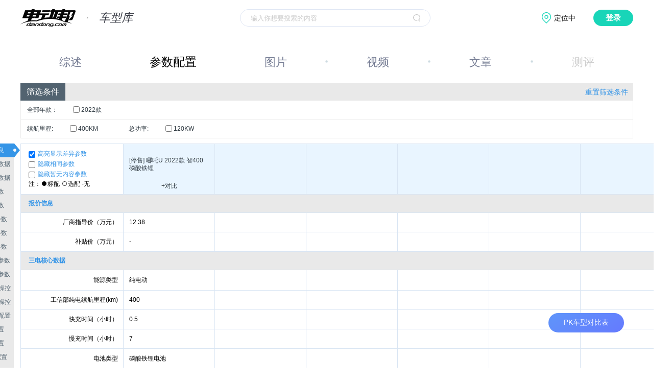

--- FILE ---
content_type: text/html; charset=utf8
request_url: https://car.diandong.com/config/668/5047
body_size: 3367
content:
<!DOCTYPE html>
<html >
  <head>
    <meta charset="UTF-8" />
    <title>【哪吒U】热门哪吒U报价_图片_参数_电动邦</title>
    <meta name="description" content="电动邦哪吒U频道,提供哪吒U报价,哪吒U图片,哪吒U参数配置,哪吒U热门文章,哪吒U热门视频,哪吒U优惠等热门信息,精彩哪吒U内容尽在电动邦" />
    <meta name="keywords" content="哪吒U,哪吒汽车哪吒U,哪吒U报价" />
    <meta http-equiv="Content-Security-Policy" content="upgrade-insecure-requests">
    <link rel= "shortcut icon" type= "image/x-icon" href="//g.dd-img.com/pc/img/favicon/favicon.ico" rel= "external nofollow" />
    <link rel="dns-prefetch" href="//www.diandongbang.com">
    <link rel="dns-prefetch" href="//g.dd-img.com">
    <link rel="dns-prefetch" href="//openapi.diandongbang.com">
    <link rel="dns-prefetch" href="//webapi.diandongbang.com">
    <link rel="dns-prefetch" href="//asg.diandongbang.com">
    <link rel="dns-prefetch" href="//www.diandongbang.com">
    <script src="//g.dd-img.com/pc/js/terminal_conversion.js"></script>
    <link rel="stylesheet" href="//g.dd-img.com/pc/css/common.css;/pc/css/swiper.min.css" />
    <!-- Matomo -->
    <script>
      if(window.location.hostname.indexOf('car.diandongbang.com')>=0){
          var setSiteId = '3';
      } else {
          var setSiteId = '1';
      }
      var _paq = window._paq = window._paq || [];
      /* tracker methods like "setCustomDimension" should be called before "trackPageView" */
      _paq.push(['trackPageView']);
      _paq.push(['enableLinkTracking']);
      (function() {
        var u="//matomo.dd-img.com/";
        _paq.push(['setTrackerUrl', u+'matomo.php']);
        _paq.push(['setSiteId', setSiteId]);
        var d=document, g=d.createElement('script'), s=d.getElementsByTagName('script')[0];
        g.async=true; g.src=u+'matomo.js'; s.parentNode.insertBefore(g,s);
      })();
    </script>
    <!-- End Matomo Code -->
    <!-- <link rel="stylesheet" href="//g.dd-img.com/pc/css/common.css" />
    <link rel="stylesheet" href="//g.dd-img.com/pc/css/swiper.min.css" /> -->
<!-- 
    <script src="//g.dd-img.com/pc/js/lazysizes.min.js"></script> -->
<link rel="stylesheet" href="//g.dd-img.com/pc/css/serie/detail.css;/pc/css/serie/config.css;/pc/css/car/pk_box.css" />
<!-- <link rel="stylesheet" href="//g.dd-img.com/pc/css/serie/detail.css" />
<link rel="stylesheet" href="//g.dd-img.com/pc/css/serie/config.css" /> -->
  </head>

  <body>
    <div class="header">
      <div class="header_content w1200center flex flex_between flex_align_center">
        <div class="header_subtit">
          <a  href="//www.diandongbang.com"  class="logo">
            <img src="//g.dd-img.com/pc/img/logo.png" alt="" />
          </a>
          <a href='&#47;&#47;car.diandongbang.com' class="sub_title">
            车型库
          </a>
        </div>
          <div class="search">
              <a href="" class="fn-hide" id="search_a" target="_blank"><span id="search_s">跳转</span></a>
              <input id="search_keyword" type="text" placeholder="输入你想要搜索的内容" />
              <div class="search_btn"></div>
          </div>
          <div class="info_pannel">
            <div class="user_postion" data-lbs_city="-1">
              <span class="lbs_city_name">定位中</span>
            </div>
            <div class="user_pannel flex fn-hide">
              <div class="user_info_pannel flex">
                <div class="avatar">
                  <img src="http://i2.dd-img.com/assets/image/1525764782-eec34b1f80e68382-512w-512h.png" alt="">
                </div>
                <div class="nickname">
                  电动邦用户
                </div>
              </div>
              <a href="" class="btn-logout">退出</a>
            </div>
            <div class="login">登录</div>
          </div>
      </div>
  </div>
<div class="container">
    <div class="center_advertising w1200center fn-hide">
        广告
    </div>
    <div class="main_content_tab w1200center flex flex_between flex_align_center">
        <a href="//car.diandongbang.com/chexi/nazhau" target="_blank" class="tabs_item  ">综述</a><b class="tabs_circle"></b>
        <a href="//car.diandongbang.com/config/668" target="_blank" class="tabs_item active ">参数配置</a><b class="tabs_circle"></b>
        <a href="//car.diandongbang.com/photo/668" target="_blank" class="tabs_item  ">图片</a><b class="tabs_circle"></b>
        <a href="//car.diandongbang.com/video/668" target="_blank" class="tabs_item  ">视频</a><b class="tabs_circle"></b>
        <a href="//car.diandongbang.com/news/668" target="_blank" class="tabs_item  ">文章</a><b class="tabs_circle"></b>
        <span class="tabs_item  ">测评</span>
    </div>

    
<div class="w1200center">
  <div class="param-filter-title flex ">
    <p class="fn-left">筛选条件</p>
    <a class="fn-right btn-clear-filter" href="javascript:void(0);"  >重置筛选条件</a>
  </div>
  <div class="param-filter-row param-filter-row1 flex ">
    <div class="year-filter ">
      全部年款:
    </div>
   </div>
   <div class="param-filter-row param-filter-row2 flex ">
    <div class="endurance-filter ">
    续航里程:
    </div>
    <div class="power-filter ">
      总功率:
    </div>
   </div>
    <!-- 
      <div class="param-filter-title flex fn-hide">
        <p class="fn-left">筛选条件</p>
        <a class="fn-right" href="/duibi/chexi/208">重置筛选条件</a>
      </div>
      <div class="param-filter-row param-filter-row1 flex fn-hide">
        <div class="year-filter fn-hide">
          全部年款:
        </div>
      </div>
      <div class="param-filter-row param-filter-row2 flex fn-hide">
        <div class="endurance-filter fn-hide">
        续航里程:
        </div>
        <div class="power-filter fn-hide">
          总功率:
        </div>
      </div> 
     -->
   
   <div class="param-content">
     <!-- 配置表工具栏 begin -->
      <div class="operation">
          <table class="tbset">
            <tbody>
              <tr>
                <th>
                  <div id="config_setbox" class="setbox">
                    <label><input type="checkbox" value="high" name="radioShow">高亮显示差异参数</label>
                    <label><input type="checkbox" value="hide" name="radioShow">隐藏相同参数</label>
                    <label><input type="checkbox" value="hideNoValue" name="radioShow">隐藏暂无内容参数</label>
                    <p>注：<i class="icons-standard"></i>标配 <i class="icons-select"></i>选配  -无</p></div>
                </th>
                <!--
                  <td>
                    <div class="btn_delbar">
                      <a target="_self"  href="javascript:void(0);" class="btn_del icon"></a>
                    </div>
                    <div class="modelbox">
                      <div><a >创界 2019款 435T CVT两驱逸锐版 国VI</a></div>
                      <p>
                        <a target="_self" href="javascript:void(0);"  class="switch_left" >左移</a>
                        <a  target="_self" href="javascript:void(0);" class="btn btn-mini"><i class="icon10 icon10-plus"></i>对比</a>
                        <a target="_self" href="javascript:void(0);"  class="switch_right">右移</a>
                      </p>
                    </div>
                  </td>
                -->
              </tr>
            </tbody>
          </table>
      </div>
      <!-- 配置表工具栏 end -->
      <div class="conbox">
        <!-- 
          <table class="tbcs">
              <tbody>
                <tr>
                  <th>
                    <div>厂商指导价</div>
                  </th>
                  <td>
                    <div>30.58万<a target="_blank" class="buycarico" href="//j.autohome.com.cn/pc/carcounter?type=1&amp;pvareaid=640088&amp;specId=44081"></a></div>
                  </td>
                  <td>
                    <div>30.58万<a target="_blank" class="buycarico" href="//j.autohome.com.cn/pc/carcounter?type=1&amp;pvareaid=640088&amp;specId=44081"></a></div>
                  </td>
                  <td>
                    <div>30.58万<a target="_blank" class="buycarico" href="//j.autohome.com.cn/pc/carcounter?type=1&amp;pvareaid=640088&amp;specId=44081"></a></div>
                  </td>
                  <td>
                    <div>30.58万<a target="_blank" class="buycarico" href="//j.autohome.com.cn/pc/carcounter?type=1&amp;pvareaid=640088&amp;specId=44081"></a></div>
                  </td>
                </tr>
                <tr>
                  <th>
                    <div>厂商指导价</div>
                  </th>
                  <td>
                    <div>30.58万<a target="_blank" class="buycarico" href="//j.autohome.com.cn/pc/carcounter?type=1&amp;pvareaid=640088&amp;specId=44081"></a></div>
                  </td>
                  <td>
                    <div>30.58万<a target="_blank" class="buycarico" href="//j.autohome.com.cn/pc/carcounter?type=1&amp;pvareaid=640088&amp;specId=44081"></a></div>
                  </td>
                  <td>
                    <div>30.58万<a target="_blank" class="buycarico" href="//j.autohome.com.cn/pc/carcounter?type=1&amp;pvareaid=640088&amp;specId=44081"></a></div>
                  </td>
                  <td>
                    <div>30.58万<a target="_blank" class="buycarico" href="//j.autohome.com.cn/pc/carcounter?type=1&amp;pvareaid=640088&amp;specId=44081"></a></div>
                  </td>
                </tr>
            </tbody>
          </table>
        -->
      </div>
      <div class="cate-indicator-menu" data-select_index="0"></div>

      <div class="cate-index-menu" style="display: none;">
      </div>
      <div class="showtools" style="display: none;">
        <div id="config_setbox" class="setbox">
          <label><input type="checkbox" value="high" name="radioShow">高亮显示差异参数</label>
          <label><input type="checkbox" value="hide" name="radioShow">隐藏相同参数</label>
          <label><input type="checkbox" value="hideNoValue" name="radioShow">隐藏暂无内容参数</label>
          <p>注：<i class="icons-standard"></i>标配 <i class="icons-select"></i>选配  -无</p>
        </div>
      </div>
   </div>
</div>
  <a href="javascript:;" class="btn_pk btn_pk_fixed flex flex-center">PK车型对比表<span class="pk_num fn-hide"></span></a>

</div>
<div class="footer">
  <div class="footer_content w1200center flex flex_between flex_align_center">
    <div class="footer_left">
      <div class="footer_left_content1 flex flex_align_center flex_between">
        <img src="//i2.dd-img.com/other/d8f49dd30732bf0026d8e8ff2924498b.png" class="diandong_logo"/>
        <img src="//i2.dd-img.com/other/75645ff73d608f3170c2d34a2f8692ba.png" class="hengxian_line"/>
        <div class="footer_desc_text">专注新能源汽车</div>
      </div>
      <div class="footer_left_content2 flex flex_align_center flex_between">
        <a class="footer_desc_info_item" href="//www.diandongbang.com/about/message">意见反馈</a>
        <a class="footer_desc_info_item" href="//www.diandongbang.com/about/contact">联系我们</a>
        <a class="footer_desc_info_item " href="//www.diandongbang.com/about/map">网站地图</a>
        <a class="footer_desc_info_item" href="//www.diandongbang.com/about/about">关于我们</a>
      </div>
      <div class="footer_left_content3 flex flex_align_center flex_between">
        <div><span class="copy_holder"></span> <a href='https://beian.miit.gov.cn' target="_blank" style="color: #7b8297;">京ICP备14045516号-1</a></div>
        <div><a href='http://www.beian.gov.cn/portal/index' target="_blank" style="color: #7b8297;">京公网安备 11010502034773号</a></div>
      </div>
    </div>
    <div class="footer_right">
      <div class="erweima flex flex_around">
        <div class="erweima_item">
          <div class="erweima_img">
            <img src="//g.dd-img.com/pc/img/common/ddbxcx.png" alt="">
          </div>
          <div class="erweima_text">电动邦公众号</div>
        </div>
        <div class="erweima_item">
          <div class="erweima_img">
            <img src="//g.dd-img.com/pc/img/common/ddbjxcx.png" alt="">
          </div>
          <div class="erweima_text">电动邦+小程序</div>
        </div>
        <div class="erweima_item">
          <div class="erweima_img">
            <img src="//g.dd-img.com/pc/img/common/ddbapp.png" alt="">
          </div>
          <div class="erweima_text">电动邦APP</div>
        </div>
      </div>
      <div class="evbang">
        
      </div>
    </div>
  </div>
</div>
  </body>
  <!-- <script type="text/javascript" src="//g.dd-img.com/pc/js/lazysizes.min.js;/pc/js/sea.js;/pc/js/config.js;/pc/js/jquery/jquery.js;/pc/js/swiper/swiper5.js"></script> -->
  <script type="text/javascript" src="//g.dd-img.com/pc/js/sea.js"></script>
  <script type="text/javascript" src="//g.dd-img.com/pc/js/jquery/jquery.js"></script>
  <script type="text/javascript" src="//g.dd-img.com/pc/js/lazysizes.min.js"></script>
  <script src="//g.dd-img.com/pc/js/swiper/swiper5.js"></script>
  <script type="text/javascript">
    $(function(){
      $('.tabs_item.active').prev('b').addClass('opacity')
      $('.tabs_item.active').next('b').addClass('opacity')
    })
  </script>
  <script type="text/javascript">
    	seajs.use(['ddb/components/header-footer'], function (index){
        index.init();
      });
  </script>
    <script type="text/javascript">
  var configComponent = null;

  seajs.use(['ddb/components/car/config'], function (config) {
    configComponent = config;
    
    var mode = 'config'
    var serie_id = '668'
    var model_id = '5047'
		config.init(mode,serie_id,model_id);
	});
</script>
</html>

--- FILE ---
content_type: text/css
request_url: https://g.dd-img.com/pc/css/serie/detail.css;/pc/css/serie/config.css;/pc/css/car/pk_box.css
body_size: 7427
content:
.header {
    border-bottom: solid 1px #f5f5f5;
}
.serie_detail_info{
    padding-top: 36px;
    margin-bottom: 10px;
} 
.serie_detail_left {
    width: 600px;
    background: url(/pc/img/serie/serie_img_bg.png) no-repeat bottom center;
    background-size: 600px;
    background-position-y: 200px;
    background-position-x: -28px;
    position: relative;
}

.serie_detail_img {
    width: 450px;
    height: 370px;
    margin-left: 40px;
    padding-top: 24px;
}
.serie_detail_img img {
    width: 100%;
    height: auto;
}
.serie_type_energy{
    position: absolute;
    top: 315px;
    right: 0;
    letter-spacing: 1px;
}
.serie_detail_price>div>span{
    font-size: 17px;
    margin-right: 16px;
    font-family: "ddb_number_cu";
}
.serie_detail_guide_price {
    color: #2b2b2b;
}

.serie_detail_subsidy_price {
    font-weight: 600;
    color: #2b2b2b;
}

.price-num {
    color: #ff003c;
}
.font_bold{
    font-weight: 500;
}
.serie_detail_serie_num {
    width: 110px;
    height: 100%;
    font-size: 14px;
    color: #2b2b2b;
    margin-right: 30px;
    align-self: flex-end;
}
.unpublished{
    color: #ff003c;
}

.serie_detail_right {
    width: 600px; 
    position: relative;
}
.basic_parameter{
    height: 370px;
    padding-top: 40px;
    padding-left: 10px;
    position: relative;
}
.apply_for_replace{
    width: 182px;
    height: 63px;
    line-height: 63px;
    text-align: center;
    background: #00ccff;
    font-size: 22px;
    color: #fff;
    position: absolute;
    bottom: 25px;
    right: 0;
    border-radius: 8px;
    -webkit-border-radius: 8px;
    -moz-border-radius: 8px;
    -ms-border-radius: 8px;
    -o-border-radius: 8px;
}
.basic_parameter_tit{
    height: 54px;
    line-height: 54px;
    padding-left: 15px;
    font-size: 20px;
    color: #000000;
}
.basic_parameter_item{
    width: 290px;
    height: 66px;
    font-size: 18px;
    color: #797979;
    position: relative;
    margin-bottom: 4px;
}
.basic_parameter_item::after{
    content: "";
    width: 40px;
    height: 3px;
    background: #00ccff;
    position: absolute;
    left: 0;
    bottom: -4px;
}
.basic_parameter_item:nth-last-child(1)::after,.basic_parameter_item:nth-last-child(2)::after{
    content: "";
    width: 0;
    height: 0;
}
.basic_parameter_item>span:nth-child(2){
    color: #2b2b2b;
}


.no_rank_info{
    height: 300px;
}
.no_rank_img{
    display: block;
    margin: 0 auto;
    width: 108px;
    height: 104px;
    background: url(/pc/img/serie/rank.png) no-repeat;
    background-size: 100% 100%;
}
.no_info{
    line-height: 70px;
    font-size: 28px;
    text-align: center;
    color: #aaaaaa;
    font-weight: 500;
}
.serie_detail_content {
    width: 100%;
    height: 370px;
    padding-left: 40px;
}

.serie_detail_rank_tit {
    height: 56px;
    line-height: 62px;
    font-size: 22px;
    color: #2b2b2b;
    font-weight: 500;
    font-family: "PingFang SC";
}
.serie_detail_rank_tit>span{
    color: #cecece;
}
.serie_detail_rank_item {
    justify-content: space-between;
    align-items: center;
    height: 50px;
    font-weight: 500;
}
.serie_detail_rank_item.current .serie_detail_rank_num,.serie_detail_rank_item.current .serie_detail_rank_name,.serie_detail_rank_item.current .serie_detail_rank_endurance{
    color: #ffa467;
}
.serie_detail_rank_num {
    display: inline-block;
    width: 24px;
    height: 24px;
    text-align: center;
    line-height: 24px;
    font-size: 16px;
    color: #2b2b2b;
    border-radius: 12px;
    -webkit-border-radius: 12px;
    -moz-border-radius: 12px;
    -ms-border-radius: 12px;
    -o-border-radius: 12px;
    position: relative;
}
.serie_detail_rank_num.no_rank_num::after{
    content: "";
    width: 11px;
    height: 4px;
    border-radius: 2px;
    -webkit-border-radius: 2px;
    -moz-border-radius: 2px;
    -ms-border-radius: 2px;
    -o-border-radius: 2px;
    background: #ff7e00;
    position: absolute;
    left: 6px;
    top: 50%;
    transform: translateY(-50%);
    -webkit-transform: translateY(-50%);
    -moz-transform: translateY(-50%);
    -ms-transform: translateY(-50%);
    -o-transform: translateY(-50%);
}
.serie_detail_content .serie_detail_rank_item:nth-child(2) .serie_detail_rank_num {
    border: solid 1px #d6d6d6;
    color: #ff6600;
}

.serie_detail_content .serie_detail_rank_item:nth-child(3) .serie_detail_rank_num {
    border: solid 1px #d6d6d6;
    color: #347af5;
}

.serie_detail_content .serie_detail_rank_item:nth-child(4) .serie_detail_rank_num {
    border: solid 1px #d6d6d6;
    color: #44b548;
}

.serie_detail_rank_item.current {
    color: #ff7e00;
}

.serie_detail_rank_name {
    width: 125px;
    padding: 0 10px;
    font-size: 16px;
    color: #2b2b2b;
}
.serie_detail_rank_endurance {
    width: 56px;
    font-size: 16px;
    color: #2b2b2b;
}

.serie_detail_rank_progress_box {
    width: 248px;
    height: 6px;
    position: relative;
}

.serie_detail_rank_progress_line {
    width: 100%;
    height: 100%;
    background: #eaeaea;
    border-radius: 3px;
    -webkit-border-radius: 3px;
    -moz-border-radius: 3px;
    -ms-border-radius: 3px;
    -o-border-radius: 3px;
}

.serie_detail_rank_progress_line2 {
    height: 100%;
    background: #00ccff;
    border-radius: 3px;
    -webkit-border-radius: 3px;
    -moz-border-radius: 3px;
    -ms-border-radius: 3px;
    -o-border-radius: 3px;
}

.serie_detail_rank_start {
    font-size: 12px;
    color: #838383;
    position: absolute;
    top: 8px;
    left: 0;
}

.serie_detail_rank_end {
    font-size: 12px;
    color: #838383;
    position: absolute;
    top: 8px;
    right: 0;
}

.serie_detail_rank_detail {
    padding-left: 30px;
    color: #ff7e00;
    font-size: 14px;
    margin-top: 8px;
    position: relative;
}

.serie_detail_rank_detail::after {
    content: "";
    width: 11px;
    height: 4px;
    border-radius: 2px;
    -webkit-border-radius: 2px;
    -moz-border-radius: 2px;
    -ms-border-radius: 2px;
    -o-border-radius: 2px;
    background: #ff7e00;
    position: absolute;
    left: 5px;
    top: 50%;
    transform: translateY(-50%);
    -webkit-transform: translateY(-50%);
    -moz-transform: translateY(-50%);
    -ms-transform: translateY(-50%);
    -o-transform: translateY(-50%);
}

.serie_detail_rank_detail a {
    color: #a0afc2;
}

.serie_detail_bottom{
    height: 108px;
    background: #f7f9fe;
    padding: 0 60px 0 47px;
    margin-bottom: 20px;
    border-radius: 3px;
    -webkit-border-radius: 3px;
    -moz-border-radius: 3px;
    -ms-border-radius: 3px;
    -o-border-radius: 3px;
}

.serie_detail_right_btns {
    width: 293px;
    height: 108px;
}

.serie_detail_right_btns a {
    display: block;
    width: 135px;
    height: 43px;
    line-height: 43px;
    font-size: 16px;
    text-align: center;
    background: #00ccff;
    border: solid 1px #00ccff;
    color: #fff;
    border-radius: 8px;
    -webkit-border-radius: 8px;
    -moz-border-radius: 8px;
    -ms-border-radius: 8px;
    -o-border-radius: 8px;
}

.serie_detail_right_btns .serie_detail_btn_subscribe {
    background: #fff;
    color: #00ccff;
}

.cszdj,.bthsj{
    font-size: 17px;
    margin-right: 16px;
    align-self: flex-end;
}

.serie_detail_price>div>span.cszdj_p,.serie_detail_price>div>span.price-num{
    font-size: 22px;
    margin-right: 12px;
}

.serie_detail_price>div>span .wan{
    font-size: 18px;
    font-weight: 500;
    margin-left: 2px;
}



.sandian_box{
    padding-bottom: 28px;
}
.endurance {
    width: 350px;
    margin-right: 60px;
}
.endurance-content{
    margin-top: 10px;
}
.part-title {
    line-height: 70px;
    font-size: 22px;
    color: #2b2b2b;
    font-weight: 500;
    font-family: "PingFang SC";
}

.endurance .endurance-mode {
    height: 44px;
    position: relative;
}

.endurance .endurance-mode.min_energy_range, .endurance .endurance-mode.max_energy_range {
    position: relative;
    overflow: visible;
}

.endurance .endurance-mode.min_energy_range:after, .endurance .endurance-mode.max_energy_range:after {
    position: absolute;
    overflow: hidden;
    content: '';
    left: 0;
    bottom: 0;
    right: 12px;
    height: 5px;
    z-index: 1;
    border-radius: 3px;
    -webkit-border-radius: 3px;
    -moz-border-radius: 3px;
    -ms-border-radius: 3px;
    -o-border-radius: 3px;
}

.endurance .endurance-mode.min_energy_range .animation-car, .endurance .endurance-mode.max_energy_range .animation-car {
    position: absolute;
    width: 57px;
    height: 30px;
    right: 0;
    bottom: 0;
    z-index: 2;
}

.endurance .endurance-mode-des {
    position: absolute;
    left: 0;
    bottom: 3px;
    font-size: 12px;
    color: #e84f27;
    font-weight: bold;
    z-index: 3;
    line-height: 1.5;
}

.endurance .endurance-mode-num {
    display: none;
    position: absolute;
    right: 60px;
    bottom: 6px;
    color: #5C6166;
    font-size: 12px;
    z-index: 2;
    line-height: 1;
}
.max_energy_range .endurance-mode-des {
    color: #657AFE;
}

.endurance-mode-num span {
    font-size: 16px;
}

.endurance .endurance-mode-num .endurance-num {
    font-size: 18px;
    font-weight: bold;
}

.endurance .endurance-mode-num .unit {
    margin-right: 5px;
}

.endurance .min_energy_range {
    width: 82px;
    margin-bottom: 5px;
}

.endurance .min_energy_range .unit, .endurance .min_energy_range .endurance-num {
    color: #FF3F00;
}

.endurance .min_energy_range::after {
    background: linear-gradient(291deg, #ffc0ab, #ff3f00);
}

.endurance .min_energy_range .animation-car {
    background: url('//i2.dd-img.com/other/f1c61e47792eb2ab4c6e8895b68c44d9.png') no-repeat center center;
    background-size: 100%;
}

.endurance .max_energy_range {
    width: 82px;
    margin-top: 5px;
}

.endurance .max_energy_range .unit, .endurance .max_energy_range .endurance-num {
    color: #657AFE;
}

.endurance .max_energy_range::after {
    background: linear-gradient(270deg, #a9d7ff, #657afe);
}

.endurance .max_energy_range .animation-car {
    background: url('//i2.dd-img.com/other/2f077a458e67d516f8768be377d1dde0.png') no-repeat center center;
    background-size: 100%;
}

.charge-time {
    width: 420px;
}

/*最高电池容量*/

.battery-capacity .battery-capacity-num-box {
    width: 305px;
    height: 108px;
    background: url('//i2.dd-img.com/other/bd7aad46e7eb3a86c074a48ff801722b.png') no-repeat center center;
    background-size: 100%;
    text-align: center;
    color: #657AFE;
    padding-top: 23px;
    margin-top: 20px;
    margin-right: 60px;
}

.battery-capacity .battery-capacity-num-box .battery-capacity-num {
    display: inline-block;
    line-height: 1.3;
    font-size: 40px;
    font-weight: bold;
    height: 40px;
}

.battery-capacity .battery-capacity-num-box .battery-capacity-num .num div {
    font-size: 40px;
}

.charge-time .charge-content .hour_des {
    padding-top: 30px;
}

.charge-time .charge-content .hour_des .dianliang {
    width: 140px;
    height: 40px;
    font-size: 14px;
    color: #494949;
    display: flex;
    justify-content: space-around;
    align-items: center;
    white-space: nowrap;
    margin-top: 5px;
}

.charge-time .charge-content .hour_des .dianliang .battery_img1 {
    width: 45px;
    height: 6px;
}

.charge-time .charge-content .hour_des .dianliang .battery_img2 {
    width: 35px;
    height: 5px;
}

.charge-time .charge-content .charge-mode {
    max-width: 125px;
    font-weight: bolder;
    line-height: 18px;
}

.charge-time .charge-content .charge-mode .charge-mode-des {
    min-width: 40px;
    color: #B5B6B9;
    font-size: 18px;
    text-align: center;
    line-height: 20px;
}
.charge-mode-des>div{
    font-family: "PingFang SC";
}
.charge-time .charge-content .charge-mode .charge-hour {
    font-size: 36px;
    font-weight: bold;
    line-height: 32px;
    height: 32px;
    text-align: center;
    overflow: hidden;
    min-width: 92px;
}

.charge-time .charge-content .charge-mode .charge-hour .num {
    line-height: 32px!important;
}

.charge-time .charge-content .charge-mode .charge-hour .num div {
    font-size: 36px;
}
.charge-hour.red{
    color: #ea532a;
}
.charge-hour.charge-fast-hour{
    color: #697df6;
}
.charge-animation {
    width: 107px;
    height: auto;
}

.charge-animation img {
    width: 100%;
}


.pingfang_tit{
    font-family: "PingFang SC";
}

.characteristic{
    margin-bottom: 30px;
}
.characteristic_tit{
    height: 50px;
    line-height: 100px;
    font-size: 22px;
    color: #050505;
    margin-top: 50px;
}
.characteristic_tit>span{
    font-weight: 500;
}
.characteristic_item{
    width: 133px;
}
.characteristic_icon{
    width: 133px;
    height: 86px;
    text-align: center;
}
.characteristic_icon img{
    max-width: 66px;
    max-height: 66px;
}
.characteristic_text{
    line-height: 26px;
    font-size: 15px;
    color: #050505;
    text-align: center;
}

.serie_detail_car_type {
    width: 100%;
    height: 70px;
    border-bottom: solid 5px #e1e5f3;
    margin-top: 22px;
}

.serie_detail_car_type_seriename {
    font-size: 22px;
    color: #2b2b2b;
    padding-right: 30px;
    font-weight: 500;
}

.serie_detail_car_type_tab_item {
    height: 30px;
    line-height: 30px;
    font-size: #2b2b2b;
    padding: 0 14px;
    margin-right: 30px;
    cursor: pointer;
}

.serie_detail_car_type_tab_item.active {
    color: #fff;
    background: #32c8e9;
    border-radius: 15px;
    -webkit-border-radius: 15px;
    -moz-border-radius: 15px;
    -ms-border-radius: 15px;
    -o-border-radius: 15px;
}
.serie_detail_car_type_group .no_info{
    height: 160px;
    line-height: 160px;
}
.serie_detail_car_type_year_tabs {
    width: 100%;
    height: 60px;
}
.pk_box{
    cursor: pointer;
}
.pk_box .btn_pk{
    height: 35px;
    width: 160px;
    border:1px solid #dbe0f0;
    border-radius: 22px;
    -webkit-border-radius: 22px;
    -moz-border-radius: 22px;
    -ms-border-radius: 22px;
    -o-border-radius: 22px;
    font-size: 14px;
    font-weight: 200px;
    display: flex;
    justify-items: center; 
    align-items: center;
}
.pk_box .btn_pk .pk_num{
    min-width: 20px;
    height: 20px;
    line-height: 20px;
    background-color: #fa9500;
    color: #fff;
    border: 0;
    border-radius: 20px;
    font-size: 14px;
    margin-left: 8px;
    padding: 0 5px;
    text-align: center;
    -webkit-box-sizing: border-box; box-sizing: border-box;
}

.serie_detail_car_type_year_tab_item {
    display: inline-block;
    height: 60px;
    line-height: 60px;
    margin-right: 15px;
    font-size: 18px;
    color: #2b2b2b;
    padding: 0 15px;
    position: relative;
}

.serie_detail_car_type_year_tab_item.active::after {
    content: "";
    width: 100%;
    height: 6px;
    background: #32c8e9;
    position: absolute;
    bottom: 0;
    left: 0;
}
.car_type_group_year_item{
    padding-bottom: 5px;
}

.car_type_group_year_item_title {
    width: 100%;
    height: 60px;
    background: #fcfcfc;
}

.car_type_group_year_item_title>div {
    height: 60px;
    line-height: 60px;
    color: #a0afc2;
    padding-left: 25px;
    font-size: 16px;
}

.car_type_group_year_item_title>div:nth-child(1) {
    width: 400px;
    color: #2b2b2b;
    white-space: nowrap;
}

.stop_onsale{
    display: inline-block;
    height: 20px;
    line-height: 20px;
    font-size: 12px;
    color: #acaeb7;
    padding: 0 6px;
    background: #f0effb;
    margin-left: 10px;
    border-radius: 2px;
    -webkit-border-radius: 2px;
    -moz-border-radius: 2px;
    -ms-border-radius: 2px;
    -o-border-radius: 2px;
}

.car_type_group_year_item_title div:nth-child(2), .car_type_group_year_item_title div:nth-child(3), .car_type_group_year_item_title div:nth-child(4) {
    width: 150px;
}

.car_type_group_year_item_title div:nth-child(5) {
    width: 350px;
    text-align: center;
}
.car_type_group_year_item_content{
    border-radius: 2px;
    -webkit-border-radius: 2px;
    -moz-border-radius: 2px;
    -ms-border-radius: 2px;
    -o-border-radius: 2px;
}
.car_type_group_year_item_content:hover{
    box-shadow: 0px 1px 5px 4px rgba(248, 246, 251, .8);
}

.car_type_group_year_item_content>div {
    height: 60px;
    line-height: 60px;
    color: #474747;
    font-size: 16px;
    padding: 0 25px;
    white-space: nowrap;
}

.car_type_group_year_item_content>div:nth-child(1) {
    width: 400px;
    font-size: 16px;
    color: #2b2b2b;
}

.car_type_group_year_item_content>div:nth-child(1)>div {
    max-width: 350px;
    text-overflow: -o-ellipsis-lastline;
    overflow: hidden;
    text-overflow: ellipsis;
    display: -webkit-box;
    -webkit-line-clamp: 1;
    line-clamp: 1;
    -webkit-box-orient: vertical;
}

.car_type_group_year_item_content>div:nth-child(1)>span {
    height: 20px;
    line-height: 20px;
    padding: 0 8px;
    background: #00da6c;
    font-size: 14px;
    color: #ffffff;
    margin-left: 10px;
    border-radius: 10px;
    -webkit-border-radius: 10px;
    -moz-border-radius: 10px;
    -ms-border-radius: 10px;
    -o-border-radius: 10px;
}

.car_type_group_year_item_content>div:nth-child(2), .car_type_group_year_item_content>div:nth-child(3), .car_type_group_year_item_content>div:nth-child(4) {
    width: 150px;
}

.car_type_group_year_item_content>div:nth-child(5) {
    width: 350px;
    text-align: center;
    color: #00ccff;
}

.presell_price span {
    color: #ff003c;
}

.no_data {
    color: #b1b1b1;
}
.to_calculator{
    display: inline-block;
    width: 16px;
    height: 16px;
    background: url(/pc/img/serie/calculator.png) no-repeat;
    background-size: 100% 100%;
    margin-left: 10px;
}
.to_calculator.no_price{
    background:url(/pc/img/serie/calculator_no.png) no-repeat;
    background-size: 100% 100%;
}
.c_00ccff, .c_00ccff a {
    color: #00ccff;
}
span.to_config,span.to_pics{
    color: #ccc;
}
.to_config {
    margin-right: 10px;
    font-size: 16px;
}
.to_pics {
    margin-left: 10px;
    font-size: 16px;
}

.ask_price {
    width: 82px;
    height: 35px;
    line-height: 35px;
    font-size: 15px;
    color: #fff;
    background: #00ccff;
    border: solid 1px #00ccff;
    margin-right: 6px;
    border-radius: 4px;
    -webkit-border-radius: 4px;
    -moz-border-radius: 4px;
    -ms-border-radius: 4px;
    -o-border-radius: 4px;
}

.to_comparison {
    width: 82px;
    height: 35px;
    line-height: 35px;
    font-size: 16px;
    color: #00ccff;
    background: #fff;
    border: solid 1px #00ccff;
    border-radius: 4px;
    -webkit-border-radius: 4px;
    -moz-border-radius: 4px;
    -ms-border-radius: 4px;
    -o-border-radius: 4px;
    position: relative;
}
.to_comparison.added::after{
    content: "";
    width: 12px;
    height: 12px;
    position: absolute;
    top: -6px;
    right:-6px;
    background: #fa9500;
    border-radius: 50%;
    -webkit-border-radius: 50%;
    -moz-border-radius: 50%;
    -ms-border-radius: 50%;
    -o-border-radius: 50%;
}
.main_content{
    margin-top: 40px;
    padding-bottom: 60px;
}
.main_left {
    width: 831px; 
}

.main_right {
    width: 290px;
}

.dealer_box {
    width: 808px;
}

.section_item_tit {
    height: 86px;
}

.serie_name {
    font-size: 22px;
    color: #2b2b2b;
    font-weight: 500;
}
.serie_name:hover{
    color: #2b2b2b;
}
.serie_img{
    margin-bottom: 10px;
}
.look_all_dealer {
    font-size: 14px;
    color: #a0afc2;
}

.dealer_item_info {
    width: 378px;
    height: 220px;
    margin-bottom: 24px;
    padding: 20px 25px 0;
    border: solid 1px #e4e4e4;
    border-radius: 16px;
    -webkit-border-radius: 16px;
    -moz-border-radius: 16px;
    -ms-border-radius: 16px;
    -o-border-radius: 16px;
}

.dealer_brand_img {
    width: 100%;
    height: 40px;
}

.dealer_brand_img img {
    height: 100%;
    width: auto;
}

.dealer_item_tit {
    height: 50px;
    line-height: 50px;
    font-size: 20px;
}

.dealer_adress_text {
    font-size: 14px;
    margin-top: 5px;
    line-height: 24px;
    color: #777777;
}

.dealer_adress_text>div:nth-child(1) {
    width: 42px;
}

.dealer_adress_map {
    color: #697cf6;
}

.dealer_tel {
    color: #ff1200;
}

.serie_img_tab {
    width: 550px;
    padding: 0 11px;
    overflow-x: scroll;
    position: relative;
}

.serie_img_tab::before {
    content: "";
    width: 11px;
    height: 4px;
    background: #00ccff;
    border-radius: 2px;
    -webkit-border-radius: 2px;
    -moz-border-radius: 2px;
    -ms-border-radius: 2px;
    -o-border-radius: 2px;
    position: absolute;
    left: 0;
    top: 50%;
    transform: translateY(-50%);
    -webkit-transform: translateY(-50%);
    -moz-transform: translateY(-50%);
    -ms-transform: translateY(-50%);
    -o-transform: translateY(-50%);
}

.serie_img_tab::after {
    content: "";
    width: 11px;
    height: 4px;
    background: #00ccff;
    border-radius: 2px;
    -webkit-border-radius: 2px;
    -moz-border-radius: 2px;
    -ms-border-radius: 2px;
    -o-border-radius: 2px;
    position: absolute;
    right: 0;
    top: 50%;
    transform: translateY(-50%);
    -webkit-transform: translateY(-50%);
    -moz-transform: translateY(-50%);
    -ms-transform: translateY(-50%);
    -o-transform: translateY(-50%);
}

.serie_img_tab_item {
    padding: 0 15px;
    font-size: 16px;
    color: #2b2b2b;
    flex-shrink: 0;
    white-space: nowrap;
    cursor: pointer;
}
a.serie_img_tab_item:hover{
    color: #00ccff;
}

.serie_img_tab::-webkit-scrollbar {
    display: none;
    /* Chrome Safari */
}

.serie_img_item {
    display: inline-block;
    width: 204px;
    height: 136px;
    margin-right: 5px;
    margin-bottom: 5px;
}

.serie_img_item img{
    width: 100%;
    height: 100%;
} 

.serie_img_group {
    position: relative;
    overflow: hidden;
}

.serie_img_group .serie_img_item:nth-child(4n) {
    margin-right: 0;
}

.more_serie_img {
    width: 204px;
    height: 136px;
    line-height: 136px;
    text-align: center;
    background: rgba(0, 0, 0, 0.7);
    color: #fff;
    font-size: 48px;
    position: absolute;
    right: 0;
    bottom: 5px;
}

.serie_evaluating_item {
    margin-bottom: 30px;
    height: 200px;
}

.serie_evaluating_img {
    width: 300px;
    height: 200px;
    background: #ccc;
}

.serie_evaluating_img img {
    width: 100%;
}

.serie_evaluating_info {
    width: 500px;
    height: 100%;
    padding-top: 10px;
}

.serie_evaluating_tit {
    height: 56px;
    line-height: 28px;
    font-size: 20px;
    color: #2b2b2b;
    font-weight: 500;
    text-overflow: -o-ellipsis-lastline;
    overflow: hidden;
    text-overflow: ellipsis;
    display: -webkit-box;
    -webkit-line-clamp: 2;
    line-clamp: 2;
    -webkit-box-orient: vertical;
}


.serie_evaluating_look_point {
    width: 78px;
    height: 24px;
    color: #fff;
    line-height: 24px;
    text-align: center;
    background: #00ccff;
    margin-top: 20px;
}

.serie_evaluating_desc {
    height: 66px;
    line-height: 22px;
    margin-top: 18px;
    font-size: 14px;
    color: #2b2b2b;
    text-overflow: -o-ellipsis-lastline;
    overflow: hidden;
    text-overflow: ellipsis;
    display: -webkit-box;
    -webkit-line-clamp: 3;
    line-clamp: 3;
    -webkit-box-orient: vertical;
}
.serie_video_group{
    position: relative;
}
.swiper-container-video{
    width: 100%;
    height: 250px;
}
.swiper-container-video::after{
    content: "";
    width: 60px;
    height: 100%;
    background:linear-gradient(to right,rgba(255,255,255,0) 0%,rgba(255,255,255,1) 100%);
    position: absolute;
    right: 0;
    top: 0;
    z-index: 1;
}
.swiper-wrapper-video .swiper-slide{
    width: 320px;
    height: 250px;
    border-radius: 8px;
    -webkit-border-radius: 8px;
    -moz-border-radius: 8px;
    -ms-border-radius: 8px;
    -o-border-radius: 8px;
}
.serie_video_pic{
    width: 320px;
    height: 180px;
    position: relative;
}
.serie_video_pic img{
    width: 100%;
    height: 100%;
}
.serie_video_tit{
    margin-top: 8px;
    height: 48px;
    font-size: 16px;
    color: #2b2b2b;
    text-overflow: -o-ellipsis-lastline;
    overflow: hidden;
    text-overflow: ellipsis;
    display: -webkit-box;
    -webkit-line-clamp: 2;
    line-clamp: 2;
    -webkit-box-orient: vertical;
    padding: 0 10px;
}

/* .serie_video .video_item_duration{
    bottom: 62px;
} */

.endurance_rank{
    width: 100%;
    padding-left:30px;
    border: 1px solid #e7f0f9;
    border-radius: 32px;
    -webkit-border-radius: 32px;
    -moz-border-radius: 32px;
    -ms-border-radius: 32px;
    -o-border-radius: 32px;
}

.endurance_rank_tit{
    height: 92px;
    padding-right: 30px;
    font-size: 22px;
    color: #2b2b2b;
}
.endurance_look_all{
    font-size: 14px;
    color: #a0afc2;
}


.endurance_rank_item{
    width: 100%;
    height: 116px;
    margin-bottom: 10px;
}

.endurance_rank_left{
    width: 80px;
    height: 100%;
    position: relative;
}
.endurance_rank_left img{
    width: 100%;
    height: auto;
}

.endurance_rank_ask_price{
    width: 70px;
    height: 27px;
    line-height: 27px;
    text-align: center;
    background: #00ccff;
    color: #fff;
    font-size: 12px;
    position: absolute;
    right: 0;
    bottom: 0;
    border-radius: 4px;
    -webkit-border-radius: 4px;
    -moz-border-radius: 4px;
    -ms-border-radius: 4px;
    -o-border-radius: 4px;
}
.endurance_rank_list{
    padding-bottom: 40px;
}
.endurance_rank_right{
    padding-top: 15px;
    margin-left: 22px;
    position: relative;
}

.endurance_rank_serie_name{
    line-height: 22px;
    font-size: 16px;
    color: #050505;
}

.endurance_rank_serie_price{
    line-height: 19px;
    font-size: 14px;
    color: #ff003c;
    font-family: "ddb_number_cu";
}
.endurance_rank_endurance{
    height: 28px;
    font-size: 12px;
    color: #555555;
}
.endurance_rank_endurance_km{
    color: #5c46e5;
}
.endurance_rank_more_type{
    display: block;
    line-height: 24px;
    font-size: 12px;
    color: #555555;
    position: absolute;
    bottom: 0;
    left: 0;
}
.praise_container{
    padding-bottom: 80px;
}
.submit_praise{
    height: 35px;
    width: 160px;
    border: 1px solid #dbe0f0;
    border-radius: 22px;
    -webkit-border-radius: 22px;
    -moz-border-radius: 22px;
    -ms-border-radius: 22px;
    -o-border-radius: 22px;
    font-size: 14px;
    font-weight: 200px;
    display: flex;
    justify-content: center;
    align-items: center;
    cursor: pointer;
    position: relative;
    text-align: center;
}

.no_permission{
    width: 288px;
    height: 35px;
    line-height: 35px;
    padding-right: 5px;
    text-align: center;
    font-size: 14px;
    color: #222222;
    background: url(/pc/img/serie/bubble.png) no-repeat;
    background-size: 100%;
    position: absolute;
    left: -313px;
    top: 50%;
    transform: translateY(-50%);
    -webkit-transform: translateY(-50%);
    -moz-transform: translateY(-50%);
    -ms-transform: translateY(-50%);
    -o-transform: translateY(-50%);
    letter-spacing: 0;
    transition: all 1s;
    -webkit-transition: all 1s;
    -moz-transition: all 1s;
    -ms-transition: all 1s;
    -o-transition: all 1s;
}
.no_permission span{
    color: #e38700;
}
.praise_group{
    padding-top: 18px;
}

.praise_item{
    display: block;
    width: 100%;
    padding: 18px 54px 18px;
    margin-bottom: 28px;
    box-shadow: 0px 1px 5px 4px rgba(248, 246, 251, .7);
    box-sizing: border-box;
    border-radius: 10px;
    -webkit-border-radius: 10px;
    -moz-border-radius: 10px;
    -ms-border-radius: 10px;
    -o-border-radius: 10px;
}
.praise_item:hover{
    box-shadow: 0px 2px 22px 2px rgba(134, 167, 246, 0.2);
}
.praise_user_avatar{
    width: 55px;
    height: 55px;
    margin-right: 10px;
    overflow: hidden;
    border-radius: 50%;
    -webkit-border-radius: 50%;
    -moz-border-radius: 50%;
    -ms-border-radius: 50%;
    -o-border-radius: 50%;
}
.praise_user_avatar img{
    width: 100%;
    height: 100%;
}

.praise_user_name{
    height: 28px;
    line-height: 28px;
    font-size: 18px; 
    color: #050505;
    max-width: 208px;
    text-overflow: -o-ellipsis-lastline;
    overflow: hidden;
    text-overflow: ellipsis;
    display: -webkit-box;
    -webkit-line-clamp:1;
    line-clamp:1;
    -webkit-box-orient: vertical;
}
.praise_publish_time{
    height: 27px;
    line-height: 30px;
    font-size: 14px;
    color: #9c9b9b;
}
.praise_model_info{
    width: 866px;
    height: 115px;
    background: url(/pc/img/serie/big_bubble.png) no-repeat;
    background-size: 100%;
    padding: 20px 68px;
}
.praise_model_name{
    height: 44px;
    line-height: 44px;
    font-size: 22px;
    color: #050505;
}
.praise_info_item{
    font-size: 15px;
    color: #939393;
}
.praise_info_item>span:nth-child(1){
    color: #76798E;
}
.praise_info_item>span:nth-child(2){
    color: #050505;
}
.praise_info_item span.color_red{
    color: #e73c0f;
    font-size: 18px;
    font-family: "ddb_number_cu";
}

.praise_content{
    margin-top: 10px;
}
.praise_title{
    max-width: 860px;
    font-size: 24px;
    color: #050505;
    line-height: 66px;
    font-weight: 500;
    text-overflow: -o-ellipsis-lastline;
    overflow: hidden;
    text-overflow: ellipsis;
    display: -webkit-box;
    -webkit-line-clamp: 1;
    line-clamp: 1;
    -webkit-box-orient: vertical;
}
.praise_img{
    width: 360px;
    height: 188px;
    text-align: center;
}
.praise_img img{
    height: 100%;
    width: auto;
}
.meritAndDefect{
    width: 1200px;
    padding: 30px 0;
    border-top: solid 1px #e0e9ff;
    border-bottom: solid 1px #e0e9ff;
    margin-top: 35px;
}
.merit_defect{
    line-height: 24px;
    margin-bottom: 6px;
    color: #76798E;
    font-size: 15px;
}
.merit_defect>span:nth-child(1){
    font-weight: 500;
    color: #050505;
    margin-right: 12px;
}
.meritAndDefect .merit_defect{
    line-height: 40px;
    font-size: 20px;
}
.meritAndDefect .merit_defect>span:nth-child(1){
    font-size: 26px;
    font-weight: 500;
}
.praise_item_content{
    width: 1200px;
    padding: 30px 0;
}
.praise_item_content .praise_item_desc{
    line-height: 40px;
    font-size: 18px;
}
.praise_item_content .praise_item_attr{
    font-size: 26px;
    font-weight: 500;
}
.praise_item_content .star-selected{
    margin-left: 30px;
    margin-right: 20px;
}
.star-score{
    color: #32c8e9;
    margin-right: 16px;
    font-size: 20px;
    font-weight: 500;
}
.big_size{
    font-size: 28px;
}
.star-score—item{
    margin-right: 1px;
}
.blue_bg{
    background: #03cdff;
    width: 32px;
    height: 7px;
    border-radius: 3px;
    -webkit-border-radius: 3px;
    -moz-border-radius: 3px;
    -ms-border-radius: 3px;
    -o-border-radius: 3px;
}
.gray{
    background: #d2d2d2;
    width: 32px;
    height: 7px;
    border-radius: 3px;
    -webkit-border-radius: 3px;
    -moz-border-radius: 3px;
    -ms-border-radius: 3px;
    -o-border-radius: 3px;
}

.serie_article_look_more{
    font-size: 14px;
    color: #a0afc2;
}
.serie_article_item{
    width: 100%;
    margin-bottom: 25px;
}
.serie_article_img{
    width: 249px;
    height: 166px;
    overflow: hidden;
    border-radius: 4px;
    -webkit-border-radius: 4px;
    -moz-border-radius: 4px;
    -ms-border-radius: 4px;
    -o-border-radius: 4px;
    color: #2b2b2b;
}
.serie_article_img img{
    width: 100%;
    height: 100%;
}
.serie_article_info{
    width: 560px;
    height: 166px;
    position: relative;

}
.serie_article_tit{
    padding-top: 10px;
    line-height: 25px;
    font-size: 20px;
    font-weight: 600;
    color: #2b2b2b;
    text-overflow: -o-ellipsis-lastline;
    overflow: hidden;
    text-overflow: ellipsis;
    display: -webkit-box;
    -webkit-line-clamp: 2;
    line-clamp: 2;
    -webkit-box-orient: vertical;
}
.serie_article_item:hover .serie_article_tit{
    color: #00ccff;
}
.serie_article_desc{
    height: 44px;
    line-height: 22px;
    font-size: 14px;
    color: #76798E;
    margin-top: 18px;
    text-overflow: -o-ellipsis-lastline;
    overflow: hidden;
    text-overflow: ellipsis;
    display: -webkit-box;
    -webkit-line-clamp: 2;
    line-clamp: 2;
    -webkit-box-orient: vertical;
}
.serie_article_published{
    line-height: 42px;
    font-size: 14px;
    position: absolute;
    bottom: 0;
    left: 0;
    color: #76798E;
}

.serie_video_group .swiper-button-next,.serie_video_group .swiper-button-prev{
    width: 50px;
    height: 50px;
    background: rgba(0, 0, 0, 0.3);
    color: #fff;
    border-radius: 50%;
    -webkit-border-radius: 50%;
    -moz-border-radius: 50%;
    -ms-border-radius: 50%;
    -o-border-radius: 50%;
    margin: 0;
    top: 70px;
    outline: none;
}
.serie_video_group .swiper-button-next:after,.serie_video_group .swiper-button-prev:after{
    width: 50px;
    height: 50px;
    line-height: 50px;
    text-align: center;
    font-size: 30px;
    font-weight: 600;
    color: #fff;
    outline: none;
}


.tabs_item.active{
    font-size: 23px;
}.header {
    border-bottom: solid 1px #f5f5f5;
}

HTML, body, div, h1, h2, h3, h4, h5, h6, ul, ol, dl, li, dt, dd, p, blockquote, pre, form, fieldset, table, th, td {
    box-sizing: content-box;
    font-size: 12px;
}

.param-filter-title{

    margin-top: 10px;
    background-color: #e9e9e9;
    align-items: center;
    justify-content: space-between;
}
.param-filter-title p {
    padding: 0 12px;
    height: 34px;
    line-height: 34px;
    color: #fff;
    font-size: 16px;
    background-color: #526370;
}

.param-filter-title a {
    display: block;
    height: 34px;
    line-height: 34px;
    padding-right: 10px;
    color: #3595e7;
    font-size: 14px;
}
.param-filter-row  {
    height: 36px;
    line-height: 36px;
    padding: 0 12px;
    color: #323c44;
    border: 1px #ececec solid;
    border-top: none;
    font-size: 14px;
}
.param-filter-row div{
    margin-right: 60px;
}
.param-filter-row input {
    vertical-align: middle;
    margin-top: -3px;
    -webkit-appearance: auto;
}
.param-filter-row input.checkbox{
    width: 13px;
    height: 13px;
    appearance: checkbox;
    -moz-appearance:checkbox; 
    -webkit-appearance: checkbox;
}

.param-filter-row label {
    margin-left: 30px;
}
.param-content{
    margin-top: 10px;
    font-size: 12px;
    position: relative;
}
.param-content a {
    color: #323c44;
}
.param-content .btn-mini.disabled{
    color: #cecece;
    cursor: default;
}
.param-content input{
    vertical-align: middle;
    margin-top: -3px;
    -webkit-appearance: auto;
}
table {
    margin: 0;
    padding: 0;
    border-collapse: collapse;
    border-spacing: 0px;
}
.param-content .tbset th {
    background: #fff;
    font-weight: normal;
    text-align: left;
}
.cate-indicator-menu{
    position: absolute;
    left: -13px;
    top:0;
    z-index: 1000;
    transform: translateX(-100%);
    -webkit-transform: translateX(-100%);
    -moz-transform: translateX(-100%);
    -ms-transform: translateX(-100%);
    -o-transform: translateX(-100%);
    background-color: #e9e9e9;
    text-align: center;
}
.cate-indicator-menu .on {
    color: #fff;
    background-color: #3595e7;
    position: relative;
}
.cate-indicator-menu .on:after {
    position: absolute;
    width: 14px;
    height: 27px;
    content: "";
    right: -12px;
    background-image: url(http://i1.dd-img.com/assets/image/1459406744-995454e3d1445a29-14w-27h.png);
}


.cate-indicator-menu a{
    display: block;
    height: 27px;
    line-height: 27px;
    color: #526370;
    font-size: 12px;
    cursor: pointer;
}
.operation {
    position: relative;
    left: 0px;
    top: 0px;
    display: table;
    height: 100px;
    z-index: 700;
    overflow: visible;
    background-color: #fff;
    
}
.icons-standard {
    background-color: #000;
}

.icons-select {
    border: solid 1px #000;
}

.icons-standard, .icons-select {
    display: inline-block;
    box-sizing: border-box;
    width: 9px;
    height: 9px;
    margin: 0 2px;
    border-radius: 50%;
}
.tbset {
    width: auto;
    height: 100px;
    border-left: solid 1px #d9e5f3;
    border-bottom: solid 1px #d9e5f3;
}
.tbset th, .tbset td {
    border-top: solid 1px #d9e5f3;
    border-right: solid 1px #d9e5f3;
    background-color: #e9f5ff;
    vertical-align: top;
}
.tbset th {
    background: #fff;
    font-weight: normal;
    text-align: left;
}

.tbset th, .tbset td {
    border-top: solid 1px #d9e5f3;
    border-right: solid 1px #d9e5f3;
    background-color: #e9f5ff;
    vertical-align: top;
}
.setbox {
    position: relative;
    z-index: 1200;
    width: 185px;
    height: 88px;
    padding: 10px 0 0 15px;
    background-color: #fff;
}
.setbox label {
    display: block;
    height: 20px;
    line-height: 19px;
    clear: both;
    color:  #3595e7;
    font-size: 12px;
    font-family: Tahoma,"Times New Roman";
    cursor: pointer;
}
.setbox label input {
    padding: 0px;
    margin: 0px 5px 0 0;
    vertical-align: middle;
}

.btn_delbar {
    position: relative;
    height: 16px;
    line-height: 16px;
    padding: 4px;
    text-align: center;
}
.btn_delbar a.btn_del {
    position: absolute;
    top: 4px;
    right: 4px;
    width: 16px;
    height: 16px;
    line-height: 16px;
    display: inline-block;
    overflow: hidden;
    background: url(/pc/img/icon_close.png) top center no-repeat;
    background-size: 16px 16px;
}
.btn_delbar a.btn_del:hover{
    background: url(/pc/img/icon_close_active.png) top center no-repeat;
    background-size: 16px 16px;
}
.modelbox {
    width: 156px;
    padding: 0px 10px;
    text-align: center;
    line-height: 15px;
}
.modelbox>div{
    height: 50px;
    font-size: 12px;
    text-align: left;
}
.modelbox>p {
    position: relative;
    zoom: 1;
    height: 15px;
    margin: 0px;
    padding: 0px;
}

.modelbox .switch_right {
    right: 3px;
    text-align: right;
}
.modelbox .switch_left,.modelbox .switch_right{
    position: absolute;
    width: 40px;
    height: 16px;
    right: 3px;
    line-height: 160px;
    font-size: 12px;
    overflow: hidden; 
    cursor: pointer;
}
.modelbox .switch_left{
    left: 3px;
    text-align: left;
    background: url(/pc/img/icon_left.png) top right  no-repeat;
    background-size: 16px 16px;
    
}
.modelbox .switch_right{

    text-align: right;
    background: url(/pc/img/icon_right.png) top left  no-repeat;
    background-size: 16px 16px;
}

.modelbox .switch_right:hover{
    line-height: 16px;
    background: url(/pc/img/icon_right_active.png) top left  no-repeat;
    background-size: 16px 16px;
}

.modelbox .switch_left:hover{
    line-height: 16px;
    background: url(/pc/img/icon_left_active.png) top right  no-repeat;
    background-size: 16px 16px;
}
.conbox {
    position: relative;
    top: -1px;
    z-index: 5;
}
.tbcs {
    position: relative;
    width: 100%;
    border-left: solid 1px #d9e5f3;
    border-bottom: solid 1px #d9e5f3;
    background-color: #fff;
}
.tbcs:not(:last-child) {
    border-bottom: 0 none;
}
.tbcs th {
    width: 200px;
    height: 30px;
    text-align: right;
    font-weight: 400;
    vertical-align: middle;
    border-top: solid 1px #d9e5f3;
    border-right: solid 1px #d9e5f3;
    box-sizing: border-box;
}
.tbcs th>div {
    width: 180px;
    padding: 10px;
    overflow: hidden;
    text-align: right;
}

.tbcs td {
    height: 30px;
    vertical-align: middle;
    border-top: solid 1px #d9e5f3;
    border-right: solid 1px #d9e5f3;
}
.tbcs td>div {
    position: relative;
    width: 156px;
    padding: 10px;
    vertical-align: middle;
}
.tbcs th.cstitle {
    background-color: #e9e9e9;
}
.tbcs th h3 {
    height: 35px;
    color: #3595e7;
    line-height: 35px;
    font-size: 12px;
    font-weight: bold;
    text-align: left;
    margin: 0px;
    padding-left: 15px;
}
.cate-index-menu{
    position: fixed;
    top:0;
    left:0;
    z-index: 1000;
}
.cate-index-menu  .cate-group {
    width: 100%;
    color: #3595e7;
    line-height: 35px;
    font-size: 12px;
    font-weight: bold;
    text-align: left;
    margin: 0px;
    padding-left: 15px;
    background-color: #e9e9e9;
    box-sizing: border-box;
}
.cate-index-menu .cate{
    width: 100%;
    padding: 10px;
    overflow: hidden;
    text-align: right;
    font-weight: 400;
    vertical-align: middle;
    border-top: solid 1px #d9e5f3;
    border-right: solid 1px #d9e5f3;
    box-sizing: border-box;
    background-color: #fff;
}

.showtools{
    border-left: solid 1px #d9e5f3;
    border-top: solid 1px #d9e5f3;
    border-right: solid 1px #d9e5f3;
}
.main_content_tab{
    box-sizing: border-box;
    padding-top: 20px;
}
.main_content_tab::after{
    content: "";
    width: 0;
    height: 0;
}
.btn_pk_fixed{
    position: fixed;
    -webkit-transform: translateY(-50%);transform: translateY(-50%);
    z-index: 799;
    border-radius: 20px;
    right: 8vh;
    bottom: 7vh;
    padding: 10px 30px;
    color: #fff;
    background:linear-gradient(146deg, #5f95fa 0%, #657afe 100%);
    font-size: 14px;
    box-sizing: border-box;
}

.btn_pk_fixed .pk_num{
    background-color: #fff;
    color: #657afe;
    border-radius: 20px;
    margin-left: 6px;
    min-width: 20px;
    height: 20px;
    padding: 0px 5px;
    -webkit-box-sizing: border-box; box-sizing: border-box;
    text-align: center;
    line-height: 20px;
}.compare_box,.compare_box div, .compare_box p,.compare_box a{
    font-size: 14px;
    box-sizing: border-box;
}
.compare_box{
    position: fixed;
    right: 0;
    top: 0;
    width: 330px;
    background-color: #fcfcfc;
    z-index: 999; 
    overflow: hidden;
    display: flex;
    flex-direction: column;
}

.compare_tit{

    width: 330px;
    position: relative;
    border-bottom: 1px solid #e6e6e6;
    flex-shrink: 0;
}
.compare_tit_inner{
    position: relative;
    display: flex;
    justify-content: center;
    align-items: center;
    height: 65px;
}

.compare_tit .back{
    position: absolute;
    top: 50%;
    left: 0;
    line-height: 40px;
    transform: translateY(-50%);
    -webkit-transform: translateY(-50%);
    -moz-transform: translateY(-50%);
    -ms-transform: translateY(-50%);
    -o-transform: translateY(-50%);
    font-size: 22px;
    width: 40px;
    height: 40px;
    text-align: center;
    cursor: pointer;
    color: #a2a2a2;
}
.compare_tit .title{
    font-size: 18px;
    font-weight: 500;
}

.tool_chose_car{
    margin: 0 auto;
    width: 286px;
    display: flex;
    align-items: center;
    justify-content: center;
    margin-bottom: 17px;
}
.chose_car{
    position: relative;
    width: 100%;
    cursor: pointer;
    height: 40px;
    display: flex;
    align-items: center;
    padding-left: 10px;
    padding-right: 15px;
    border-radius: 5px;
    border: 1px solid #ccc;
    -webkit-border-radius: 5px;
    -moz-border-radius: 5px;
    -ms-border-radius: 5px;
    -o-border-radius: 5px;
    display: flex;
    justify-content: space-between;
}
.chose_car .close{
    transform: rotate(90deg);
    -webkit-transform: rotate(90deg);
    -moz-transform: rotate(90deg);
    -ms-transform: rotate(90deg);
    -o-transform: rotate(90deg);
    font-size: 22px;
}
.chose_car .open{
    transform: rotate(-90deg);
    -webkit-transform: rotate(-90deg);
    -moz-transform: rotate(-90deg);
    -ms-transform: rotate(-90deg);
    -o-transform: rotate(-90deg);
    font-size: 22px;
    color:#00ccff;

    font-size: 22px;
}
.chose_pop{
    position: absolute;
    top:45px;
    left: 0;
    z-index: 1000;
    width: 100%;
    background-color: #fff;
    border-radius: 5px;
    -webkit-border-radius: 5px;
    -moz-border-radius: 5px;
    -ms-border-radius: 5px;
    -o-border-radius: 5px;
    border:  1px solid #ccc;
    padding: 5px;

}

.chose_pop_2{
    height: 460px;
    overflow-y: scroll;
}
.chose_pop .chose_path {
    width: 226px;
    height: 38px;
    overflow: hidden;
    border-bottom: 1px solid #ccc;
}

.chose_pop .chose_path a {
    line-height: 38px;
}
.chose_pop .path_item{
    color: #000;
    font-weight: 600;
    text-align: left;
}

.chose_pop .path_item.arrow::after{
    content: "›";
    margin: 0 4px; 
    line-height: 38px;
}
.chose_brand{
    overflow: hidden;
}
.chose_brand .brand_letters{
    margin-top: 5px;
    display: flex;
    flex-wrap: wrap;
}
.chose_brand .brand_letters .letter
{
    width: 22px;
    height: 22px;
    color: #949495;
    font-size: 18px;
    line-height: 22px;
    border-radius: 3px;
    -webkit-border-radius: 3px;
}
.chose_brand .brand_letters .letter.active{
    color:#fff;
}
.chose_brand .brand_letters .letter.active:hover{
    color:#fff;
}
.chose_brand .brand_letters .letter:hover{
    color:#03cdff;
}


.chose_brand .brand_name:hover{
    background-color: #f7f7f7;
    color:#00ccff;
}

.chose_serie .serie_item{
    height: 32px;
    line-height: 32px;
    overflow: hidden;
    display: block;
    padding: 0 0 0 10px;
    margin-right: 0;
}
.chose_serie .serie_item:hover{
    background-color: #f7f7f7;
    color:#00ccff;
}
.chose_model .year_item{
    height: 30px;
    line-height: 32px!important;
    padding-left: 10px;
    font-weight: bold;
    color: #333;
    float: none;
    width: auto!important;
}
.chose_model .model_item{
    height: 32px;
    line-height: 32px;
    overflow: hidden;
    display: block;
    padding: 0 0 0 10px;
    margin-right: 0;
}
.compare_item_box{
    width: 330px;
    padding: 30px;
    padding-top: 15px; 
    overflow: hidden;
    flex-grow: 1;
    overflow-y: scroll;
}
.compare_item{
    position: relative;
    min-height: 50px; 
    font-size: 14px;
    line-height: 22px;
    padding: 10px 0;
    padding-right: 50px;
    border-bottom: 1px solid #e6e6e6;
}
.compare_item .close{
    position: absolute;
    top: 50%;
    right: 0;
    color: #a2a2a2;
    cursor: pointer;
    transform: translateY(-50%);
    -webkit-transform: translateY(-50%);
    -moz-transform: translateY(-50%);
    -ms-transform: translateY(-50%);
    -o-transform: translateY(-50%);
}
.compare_opt{
    width: 330px;
    height: 60px;
    display: flex;
    justify-content: center;
    overflow: hidden;
    flex-shrink: 0;
}
.compare_opt .btn_compare{
    cursor: pointer;
    display: inline-block;
    width: 225px;
    height: 50px;
    line-height: 50px;
    background-color: #fa9500;
    color: #fff;
    text-align: center;
    font-size: 18px;
    border-radius: 5px;
    -webkit-border-radius: 5px;
    -moz-border-radius: 5px;
    -ms-border-radius: 5px;
    -o-border-radius: 5px;
}
.compare_opt .btn_clear{
    cursor: pointer;
    display: inline-block;
    width: 52px;
    height: 50px;
    line-height: 50px;
    background-color: #f0f0f0;
    color: #000;
    text-align: center;
    font-size: 14px;
    border-radius: 5px;
    -webkit-border-radius: 5px;
    -moz-border-radius: 5px;
    -ms-border-radius: 5px;
    -o-border-radius: 5px;
    margin-left: 10px;
}


--- FILE ---
content_type: application/javascript
request_url: https://g.dd-img.com/pc/js/ddb/components/user.js?r=4915724
body_size: 3980
content:
define(function(require, exports, module) {
    var domain = require('domain');
    var common_util = require('common_util')
    var url_util = require('url_util')
    var cookie = require('cookie')
    
    var user = {
        id: '',
        name: '',
        nickname: '',
        avatar: '',
        token:'',
        init: function() {
            this.getUserInfo();
            this.initHeader();
            this.bindEvent();

        },
        bindEvent:function () {
            var that = this;
            // 退出按钮适配
            $('.header .btn-logout').on('click',function () {
                that.clearUserInfo();
                window.location.reload()
            })
            //登录按钮适配
            $('.header .login').on('click',function () {
                var redirect =window.location.href;
            //    window.location.href = domain.passport+'/ark/login?redirect='+redirect;
                window.location.href = domain.passport+'/web/login?redirect='+redirect;
            })
        },

        clearUserInfo:function() {
            document.cookie = 'ark_rememberusername=0;path=/;domain=diandongbang.com;expires=' + new Date(0).toUTCString()
            document.cookie = 'ark_headimg=0;path=/;domain=diandongbang.com;expires=' + new Date(0).toUTCString()
            document.cookie = 'ark_nickname=0;path=/;domain=diandongbang.com;expires=' + new Date(0).toUTCString()
            document.cookie = 'ark_userid=0;path=/;domain=diandongbang.com;expires=' + new Date(0).toUTCString()
            document.cookie = 'ark_remembertoken=0;path=/;domain=diandongbang.com;expires=' + new Date(0).toUTCString()
        },
        saveUserInfo:function(id, name, nickname, avatar, token) {
            var expire = new Date();
            expire.setSeconds(expire.getSeconds()+3600*24*365*10) 
            
            cookie.set('ark_userid',id,{
                expires:expire,
                domain:'.diandongbang.com'
            });
            cookie.set('ark_rememberusername',name,{
                expires:expire,
                domain:'.diandongbang.com'
            });
            cookie.set('ark_nickname',nickname,{
                expires:expire,
                domain:'.diandongbang.com'
            });
            cookie.set('ark_headimg',avatar,{
                expires:expire,
                domain:'.diandongbang.com'
            });
            cookie.set('ark_remembertoken',token,{
                expires:expire,
                domain:'.diandongbang.com'
            });
        },
        initHeader:function() {
            if ($('.header .user_info_pannel').length > 0 && this.id && this.nickname && this.avatar ){
                $('.header .user_info_pannel .avatar img').attr('src',this.avatar);
                $('.header .user_info_pannel .nickname').text(this.nickname);
                $('.header .user_info_pannel .nickname').data("uid",this.id);
                $('.header .login').addClass('fn-hide')
                $('.header .user_pannel').removeClass('fn-hide')
            }
        },

        checkUser:function(){
            $.get({
                url:domain.openapi+'/user/getUserInfo',
                data:{loginToken:user.token},
                dataType:'json',
                success:function(resp) {
                    if(resp && resp.code == 200){
                        return true;
                    }else{
                        return false;
                    }
                }
            })
        },
        
        getUserInfo: function() {
            var userName = cookie.get('ark_rememberusername') || '';//
            var userAvatar = cookie.get('ark_headimg') || '';
            var nickname = cookie.get('ark_nickname') || '';//
            var userId = cookie.get('ark_userid') || '';//
            var token = cookie.get('ark_remembertoken') || '';

            this._save(userId, userName, nickname, userAvatar, token);
        },
        // 从cookie 提取放入对象
        _save: function(id, name, nickname, avatar, token) {
            this.id = id;
            this.name = name;
            this.nickname = nickname;
            this.avatar = avatar;
            this.token = token;
        }
    }
    user.init();
    module.exports = user;
});


--- FILE ---
content_type: application/javascript
request_url: https://g.dd-img.com/pc/js/ddb/config/domain.js?r=4915724
body_size: 339
content:
define(function(require, exports, module) {
    var domain = {
    //    passport:'//passport.diandongbang.com',
        passport:'//login.diandongbang.com',
        openapi:'//openapi.diandongbang.com',
        itemapi:'//item.diandongbang.com',
        api:'//webapi.diandongbang.com',
        ad:'//openad.dd-img.com',
        static_base_url:'//g.dd-img.com',
        base_url:'//www.diandongbang.com',
        content_url:'//www.diandongbang.com',
        search_url:'//www.diandongbang.com',
        asg:'//asg.diandongbang.com',
        car:'//car.diandongbang.com'
    };
    module.exports = domain;
});


--- FILE ---
content_type: application/javascript
request_url: https://g.dd-img.com/pc/js/ddb/components/lbs/index.js?r=4915724
body_size: 6692
content:
define(function(require, exports, module) {
    require('amap')
    require('https://apis.map.qq.com/tools/geolocation/min?key=OZKBZ-XP6CJ-IQPFK-FPVYA-YJ5IE-RTFPD&referer=DDBPC');
    var cookie = require('cookie')
    var lbs = {
        pusher:[], 
        init:function(pusher){
            var that = this;
            that.pusher.push(pusher);
            that.location();
        },
        location:function(){
            const that = this;
            const userAdcode = cookie.get('cityId');
            const userShowCity = cookie.get('cityName');
            if(userAdcode && userShowCity){
                $('*[data-lbs_city]').data('lbs_city',userShowCity);
                $('.lbs_city_name').text(userShowCity);
                $.each(lbs.pusher,function(ind, pusher){
                    if (typeof(pusher.onPosition) == "function" && !pusher.posNotify){
                        pusher.posNotify = true;
                        pusher.onPosition(userAdcode, userShowCity); 
                    }
                })
                return;
            }
            setTimeout(function(){
                const lbsAdcode = cookie.get('lbs_adcode'); 
                const lbsShowCity = cookie.get('lbs_adname'); 
                if(lbsAdcode && lbsShowCity){
                    $('*[data-lbs_city]').data('lbs_city',lbsAdcode);
                    $('.lbs_city_name').text(lbsShowCity);
                    $.each(lbs.pusher,function(ind, pusher){
                        if (typeof(pusher.onPosition) == "function" && !pusher.posNotify){
                            pusher.posNotify = true;
                            pusher.onPosition(lbsAdcode,lbsShowCity); 
                        }
                    })
                }
            },1000)

            try{
                mapObj = new AMap.Map('iCenter');
                mapObj.plugin('AMap.Geolocation', function () {
                    var geolocation = new AMap.Geolocation({
                        enableHighAccuracy: true,//是否使用高精度定位，默认:true
                        timeout: 10000,          //超过10秒后停止定位，默认：无穷大
                        maximumAge: 0,           //定位结果缓存0毫秒，默认：0
                        convert: true,           //自动偏移坐标，偏移后的坐标为高德坐标，默认：true
                        showButton: true,        //显示定位按钮，默认：true
                        buttonPosition: 'LB',    //定位按钮停靠位置，默认：'LB'，左下角
                        buttonOffset: new AMap.Pixel(10, 20),//定位按钮与设置的停靠位置的偏移量，默认：Pixel(10, 20)
                        showMarker: true,        //定位成功后在定位到的位置显示点标记，默认：true
                        showCircle: true,        //定位成功后用圆圈表示定位精度范围，默认：true
                        panToLocation: true,     //定位成功后将定位到的位置作为地图中心点，默认：true
                        zoomToAccuracy:true      //定位成功后调整地图视野范围使定位位置及精度范围视野内可见，默认：false
                    });
                    mapObj.addControl(geolocation);
                    geolocation.getCurrentPosition();
                    AMap.event.addListener(geolocation, 'complete', that.onComplete);//返回定位信息
                    AMap.event.addListener(geolocation, 'error', that.onError);      //返回定位出错信息
                });
            } catch(err) {
                lbs.onError(err)
            } 
        },
        onComplete:function(result){
            lbs.onLocation('complete',result)
        },
        onError:function(result){
            lbs.onLocation('error',result)
        },
        onLocation:function(status,data){
            const that = this;
            if (status == 'complete'){
                //用户设置的Adcode
                var lbsAdcode, lbsShowCity = "";
                //定位信息存在
                if (data && data.addressComponent){
                    lbsAdcode = data.addressComponent.adcode.substring(0,4);
                    lbsShowCity = (data.addressComponent.city?data.addressComponent.city:data.addressComponent.province).replace('市','');
                    var expire = new Date();
                    expire.setSeconds(expire.getSeconds()+3600*24*3);
                    //设置cookie 有效期3天
                    cookie.set('lbs_adcode',lbsAdcode,{
                        expires:expire,
                        domain:'.diandongbang.com'
                    });
                    cookie.set('lbs_adname',lbsShowCity,{
                        expires:expire,
                        domain:'.diandongbang.com'
                    });
                    that.locationRender(lbsAdcode, lbsShowCity);
                }else{
                    //edge下有可能获取不到定位，所以使用腾讯定位
                    that.wxLocation();
                }                 
                
            }else{
                that.wxLocation();
            }
        },
        locationRender(finalAdcode, finalShowCity){
            $('*[data-lbs_city]').data('lbs_city',finalAdcode);
            $('.lbs_city_name').text(finalShowCity);
            //判断是否接入位置通知,并且有无发送过首次定位通知
            $.each(lbs.pusher,function(ind,pusher){
                if (typeof(pusher.onPosition) == "function" && !pusher.posNotify){
                    pusher.posNotify = true;
                    pusher.onPosition(finalAdcode,finalShowCity); 
                }
            })
        },
        wxLocation(){
            const that = this;
          try{
            var geolocation = new qq.maps.Geolocation();
            geolocation.getIpLocation(function(res){
                const {city, adcode, province} = res;
                const lbsAdcode = String(adcode).substring(0,4);
                const lbsShowCity = (city ? city: province).replace('市','');
                var expire = new Date();
                expire.setSeconds(expire.getSeconds()+3600*24*3);
                cookie.set('lbs_adcode',lbsAdcode,{
                    expires:expire,
                    domain:'.diandongbang.com'
                });
                cookie.set('lbs_adname',lbsShowCity,{
                    expires:expire,
                    domain:'.diandongbang.com'
                });
                that.locationRender(lbsAdcode, lbsShowCity);
            }, function(res){
                that.wxErrorLocation();
            });
          }catch(error){
            that.wxErrorLocation();
          }
        },
        wxErrorLocation(){
            const that = this;
            const lbsAdcode  = 1101;
            const lbsShowCity = '北京';
            that.locationRender(lbsAdcode, lbsShowCity);
        },
    } 
    module.exports = lbs; 
});


--- FILE ---
content_type: application/javascript
request_url: https://g.dd-img.com/pc/js/terminal_conversion.js
body_size: 6905
content:
//pc->h5转换
;(function terminal_conversion(){
    var getParams = function(str){
        let result = [];
        let query = str.substring(1);
        let params = query.split('&');
        for(let i=0;i<params.length;i++){
            let currentPos = params[i].split('=');
            result.push({
                key: currentPos[0],
                value: currentPos[1]
            })
        }
        return  result;
    }
    var getURLParamArray = function(url) {
        url = url || window.location.href;
        var theRequest = new Object();  
        if (url.indexOf("?") != -1) {  
            var str = url.substring(url.indexOf("?")+1);  
            var strs = str.split("&");  
            for(var i = 0; i < strs.length; i ++) {  
                theRequest[strs[i].split("=")[0]]=decodeURIComponent(strs[i].split("=")[1])
            }  
        }
          return theRequest;  
    }
    var ismobile = !!navigator.userAgent.match(/AppleWebKit.*Mobile.*/) && navigator.userAgent.indexOf('iPad') <0;
    var currentHref = window.location.href;
    var hostname = window.location.hostname;
    //专题
    if(hostname=='zhuanti.diandongbang.com'){
        return;
    }
    var environment;
    var mainDomain = {
        mobile: {},
        pc: {}
    }
    var protocol = window.location.protocol;
    if(hostname.indexOf('test')>-1){
        environment = 'test';
        protocol = 'http:';
        mainDomain.pc.www= 'test-www.diandongbang.com';
        mainDomain.pc.car= 'test-car.diandongbang.com';
        mainDomain.mobile.www= 'test.m.diandongbang.com';
        mainDomain.mobile.car = 'test.carh5.diandongbang.com';
        mainDomain.mobile.search = 'search.diandongbang.com';
    }else{
        mainDomain.pc.www= 'www.diandongbang.com';
        mainDomain.pc.car= 'car.diandongbang.com';
        mainDomain.mobile.www= 'm.diandongbang.com';
        mainDomain.mobile.car = 'm-car.diandongbang.com';
        mainDomain.mobile.search = 'search.diandongbang.com';
    }
    var newHref = '';
    var pathname = window.location.pathname;
    if(ismobile){
        //车型库
        if(window.location.hostname==mainDomain.pc.car){
            if(!pathname || pathname == '/'){
                pathname = '';
            // car相关 车系详情 参数配置 图库 视频 文章 测评 口碑详情 热门车系 上市新车 续航排行 销量排行
            }else if(!pathname.match(/\/stage\/.*/)){
                // 车系详情
                if(pathname.match(/\/chexi\/.*/)){
                    pathname = pathname.replace('/car','');
                }else if(pathname.match(/\/config\/.*/)){
                    //配置页暂时因为移动端获取不了车系 id 先跳车型库首页
                    if(pathname.match(/\/config\/pk.*/)){
                        newHref = protocol+'//'+ mainDomain.mobile.car;
                    }else{
                        pathname = '/car'+ pathname.replace('config', 'model');
                    }
                    
                }else if(pathname.match(/\/photo\/.*/)){
                    pathname = '/car'+ pathname.replace('photo', 'pic');
                }else if((pathname.match(/\/video\/.*/) || pathname.match(/\/news\/.*/)) ){
                    pathname = '/car'+ pathname;
                }else if(pathname.match(/\/evaluating\/.*/)){
                    let id = pathname.replace(/[^0-9]/ig,"");
                    pathname = '/chexi/index/'+id;
                }else if(pathname.match(/\/recommend.html$/)){
                    pathname = '/car'+ pathname.replace('recommend', 'hot_car');
                }else if(pathname.match(/\/market.html$/)){
                    pathname = '/car'+ pathname.replace('market', 'market_rank');
                }else if(pathname.match(/\/range.html$/)){
                    pathname ='/car'+  pathname.replace('range', 'range_rank');
                }else if(pathname.match(/\/sales.html$/) || pathname.match(/\/information.html$/)){
                    return;
                }else if(pathname.match(/\/calculator.html/)){
                    if(window.location.search){
                        let valuepairs = getURLParamArray(currentHref);
                        console.log(valuepairs)
                        pathname = '/car/calculator/'+ valuepairs.serie_id + '/'+ valuepairs.model_id;
                    }else{
                        pathname = pathname.replace('calculator.html', 'stage/app/calculator.html');
                        newHref = protocol+'//'+ mainDomain.mobile.www + pathname + window.location.search+window.location.hash;
                    }
                }else if(pathname.match(/\/hot_recommend.html$/)){
                    pathname = '/car'+ pathname;
                }
            }
            if(!newHref){
                newHref = protocol+'//'+ mainDomain.mobile.car + pathname + window.location.search+window.location.hash;
            }
            window.location.href = newHref;
            return;
        }
        //电动号
        if(pathname.match(/\/ddh\/?$/)){
            newHref = protocol+'//'+ mainDomain.mobile.www + '/ddh/' + window.location.search+window.location.hash;
            window.location.href = newHref;
            return;
        }
        //搜索 h5为老网址 暂时先用http 类别均跳转到all下
        if(pathname.match(/\/search\/.*/)){
            protocol = 'http:';
            let search = window.location.search;
            if(search){
                let valuepairs = getParams(search);
                let keyword = '';
                let otherParams ='';
                for(let i=0;i<valuepairs.length;i++){
                    let currentPair = valuepairs[i];
                    if(currentPair.key=='keyword'){
                        keyword = currentPair.value;
                        valuepairs.splice(i, 1);
                        i--;
                    }else{
                        otherParams = otherParams + '&'+currentPair.key+'='+currentPair.value;
                    }
                }
                newHref = protocol+'//'+ mainDomain.mobile.search + '/all?words=' + keyword + otherParams + window.location.hash;
                window.location.href = newHref;
                return;
            }else{
                window.location.href = mainDomain.mobile.www;
                return;
            }
        }
       //stage 静态页面
       if(pathname.match(/\/stage\/.*/)){
            if(pathname.match(/\/stage\/car\/summary.*/)){
                window.location.href =protocol+'//'+ mainDomain.mobile.www + '/stage/app/policy.html';
            }
            return;
       }
        //news video activity 
        if(pathname.match(/^\/news$/) || pathname.match(/^\/video$/) || pathname.match(/^\/activity$/)){
            pathname = pathname+ '/';
        }
        //咨询详情及其他
        newHref = protocol+'//'+ mainDomain.mobile.www + pathname + window.location.search+window.location.hash;
        window.location.href = newHref;
        return;
       
    }
})();


--- FILE ---
content_type: application/javascript
request_url: https://g.dd-img.com/pc/js/ddb/components/car/config.js?r=4915724
body_size: 56348
content:
define(function (require, exports, module) {
    var user = require('user')
    var domain = require('domain');
    var common_util = require('common_util');
    var pk_box = require("ddb/components/car/pk_box.js");
    var matrixUtil = {
        transpose:function(matrix){
          var mAT = []
          if(!matrix || matrix.length == 0 )
            return mAT;
          for (var j = 0; j < matrix[0].length; j++) {
              mAT[j] = []
              for (var i = 0; i < matrix.length; i++) {
                  mAT[j][i] = matrix[i][j]
              }
          }
          return mAT
        }
    }
    var config = {
        config:{
            mode:"config",
            debug:false,
            min_col_num:7,
            show_diff_linehigh:true,
            show_same_attr:true,
            show_null_attr:true,
        },
        filter:{
            year:{},
            endurance:{},
            power:{}
        },
        filterCondtion:{
            year:[],
            endurance:[],
            power:[]
        },
        data:{
            baseData:null,
            extData:null,
            serie_id:0, // 指定车系
            model_id:0, // 指定车型
            configIndex:null,// 配置目录
            modelParams:null, // 车型参数
            attrValueMemoDict:{},
            renderBaseMatrix:[],
            // showData:{
            //     header:[]
            // }
        },
        init:function(mode,serie_id,model_id ){
            var that = this;
            that.config.mode = mode;
            that.data.serie_id = parseInt(serie_id);
            that.data.model_id = parseInt(model_id);

            that.loadUIConfig()
            that.loadData();
            that.bindEvent();
            if(mode == 'config'){
                pk_box.init();
                //同步更改对比字体的样式
                pk_box.noticeChange(function(){
                    that.getPKIds();
                    $('.operation').find('td').each(function(){
                        let me = $(this);
                        let btn_join_pk = me.find('.btn-mini');
                        if(that.data.pkIds.includes(Number(me.data('model_id')))){
                            if(!btn_join_pk.hasClass('disabled')){
                                btn_join_pk.addClass('disabled');
                            }
                        }else{
                            if(btn_join_pk.hasClass('disabled')){
                                btn_join_pk.removeClass('disabled');
                            }
                        }
                    });
                });
            }
        },
        bindEvent:function(){
            var that = this;
            var changeFunction = function (data,ind1,ind2) {
                var tmp = data[ind2];
                data[ind2] = data[ind1];
                data[ind1] = tmp;
                return data;
            }
            $('.tbset').on('click','.switch_left',function(){
                var ind = $(this).data('ind');
                if (ind == 0){
                    return false;
                }
                var indChange = ind -1;
                that.data.modelInfo = changeFunction(that.data.modelInfo,ind,indChange)
                that.render(true)
            })
            $('.tbset').on('click','.switch_right',function(){
                var ind = $(this).data('ind');
                if (ind == that.data.modelInfo.length -1 ){
                    return false;
                }
                var indChange = ind + 1;
                that.data.modelInfo = changeFunction(that.data.modelInfo,ind,indChange)
                that.render(true)
            })
            $('.tbset').on('click','.btn_del',function(){
                if (that.data.modelInfo.length == 1){
                    return false
                }
                var ind = $(this).data('ind');
                that.data.modelInfo.splice(ind,1);
                localStorage.setItem("_ddb_compare_car_", JSON.stringify(that.data.modelInfo));
                that.render(true)
            })
            $('.setbox').on('click','input[name=radioShow]',function(){
                var type = $(this).val();
                if (type == 'high'){
                    that.config.show_diff_linehigh = !that.config.show_diff_linehigh;
                }
                if (type == 'hide'){
                    that.config.show_same_attr = !that.config.show_same_attr 
                }
                if (type == 'hideNoValue'){
                    that.config.show_null_attr = !that.config.show_null_attr 
                }
                that.loadUIConfig();
                that.render(true)
            })
            // 跳转到分类
            $('body').on('click','.cate-indicator-menu a' , function(){
                var taggle = $(this).data('taggle');
                var top = $('#'+taggle).offset().top;
                top -=  $('.operation').outerHeight()
                if (top > 0){
                    $(window).scrollTop(top)
                }
            })
            // 滚动监听
            $(window).on('scroll',function(e){
                var unvisableCnt = 0;
                var currentIndex = $('.param-content .cate-indicator-menu').data('select_index');

                $.each($('.tbcs'),function(k,v){
                    var diff = $(v).offset().top - $(window).scrollTop() -100
                   if ( diff <= 0){
                        unvisableCnt++;
                   }
                })
                if (unvisableCnt > 0){
                    if (currentIndex != unvisableCnt){
                        $('.param-content .cate-indicator-menu a').removeClass('on');
                        $('.param-content .cate-indicator-menu a').eq(unvisableCnt-1).addClass('on');
                        $('.param-content .cate-indicator-menu').data('select_index',unvisableCnt)
                    }
                }
                var cateDiff = $('.operation').offset().top - $(window).scrollTop() 
                if (cateDiff < 0){
                    var cateleft = $('.operation').offset().left -13 -$(window).scrollLeft();
                    var left = $('.operation').offset().left -$(window).scrollLeft();
                    $('.param-content .cate-indicator-menu').css('position','fixed')
                    $('.param-content .cate-indicator-menu').css('top','0')
                    $('.param-content .cate-indicator-menu').css('left', cateleft+"px")

                    $('.operation .tbset').css('position','fixed')
                    $('.operation .tbset').css('top','0')
                    $('.operation .tbset').css('left', left+"px")

                }else{
                    $('.param-content .cate-indicator-menu').css('position','absolute')
                    $('.param-content .cate-indicator-menu').css('top','0')
                    $('.param-content .cate-indicator-menu').css('left', "-13px")

                    $('.operation .tbset').css('position','static')
                    $('.operation .tbset').css('top','0')
                    $('.operation .tbset').css('left', '0')
                }

                var cateIndexDiff = $('.conbox').offset().left -$(window).scrollLeft();
                if(cateIndexDiff < 0){

                    var top = $('.conbox').offset().top -$(window).scrollTop();
                    $('.cate-index-menu').css('position','fixed')
                    $('.cate-index-menu').css('top',top+'px')
                    $('.cate-index-menu').css('left', '0')
                    $('.cate-index-menu').show()

                    
                }else{

                    $('.showtools').hide()
                    $('.cate-index-menu').hide()
                }


                var conbox_left = $('.operation').offset().left;
                var conbox_top = $('.operation').offset().top;
                if ($(window).scrollTop() > conbox_top || $(window).scrollLeft() > conbox_left  ){ 
                    var left = conbox_left -$(window).scrollLeft();
                    var top = conbox_top -$(window).scrollTop();
                    $('.showtools #config_setbox').width('width',$('#config_setbox').width()+'px')
                    $('.showtools').css('position','fixed')
                    var top = conbox_top -$(window).scrollTop() ;
                    if (top < 0){
                        top =0
                    }
                    var left = conbox_left -$(window).scrollLeft() ;
                    if (left < 0){
                        left =0
                    }

                    $('.showtools').css('top',top+'px')
                    $('.showtools').css('left',left+'px')

                    $('.showtools').css('z-index', '1201')
                    $('.showtools').show()
                }else{
                    $('.showtools').hide()
                }

            })
        },
        loadUIConfig:function () { 
            var that = this;
            $('input[name=radioShow]').each(function(ind,item) {
                var type = $(item).val()
                if (type == 'high'){
                    $(item).prop('checked',that.config.show_diff_linehigh)
                }
                if (type == 'hide'){
                    $(item).prop('checked',!that.config.show_same_attr)
                }
                if (type == 'hideNoValue'){
                    $(item).prop('checked',!that.config.show_null_attr)
                }
            })
        },
        loadData:function(){
            var that = this;
            if (that.config.mode == 'config'){
                console.time('渲染总耗时-模式：配置')
                //获取缓存中的pk数据 以便跟当前的id对比是否还可以加入pk
                that.getPKIds();
                that.loadBaseData(function(){
                    $('#btn_jump_1').attr('href',domain.car+'/chexi/'+that.data.baseData.serie_pinyin)
                    that.loadExtData(function(){ 
                        that.prepareData();
                        // that.renderHeader();
                        that.loadConfig(function(){
                            that.render(false)

                            console.timeEnd('渲染总耗时-模式：配置')
                            // that.renderBaseMatrix();
                            // that.renderHtml();
                            // that.renderFilter();
                            // that.fillStyle()
                        })
                    });
                });
            }else{
                $('.main_content_tab').hide()
                console.time('渲染总耗时-模式：对比')
                that.preparePKData();
                that.loadConfig(function(){
                    that.render(false)
                    console.timeEnd('渲染总耗时-模式：对比')
                })
            }
        },
        //获取基础信息
        loadBaseData:function(callback){
            var that = this;
            var path = that.config.debug?"/test":"";
            path += '/car/series/'+that.data.serie_id+'/base.json';

            var baseDataUrl = domain.asg+path;
            $.ajax({
                url:baseDataUrl,
                dataType:'json',
                success:function(data){ 
                    that.data.baseData = data;
                    if (callback && callback instanceof Function){
                        callback();
                    }
                }
            });
        },
        //获取扩展信息
        loadExtData:function(callback){
            var that = this;
            var path = that.config.debug?"/test":"";
            path += '/car/series/'+that.data.serie_id+'/extdata.json';
            
            var extDataUrl = domain.asg+path;
            $.ajax({
                url:extDataUrl,
                dataType:'json',
                success:function(data){
                    that.data.extData = data;
                    if (callback && callback instanceof Function){
                        callback();
                    }
                }
            })
        },
        loadConfig:function(callback){
            var that = this;
            if (that.config.mode == 'config'){
                var path = that.config.debug?"/test":"";
                path += '/car/series/appv2/carParamConfig_'+that.data.serie_id+'.json';
            }else{
                var path = "";
                path += '/car/series/appv2/carParamConfig.json';
                // path += '/car/series/appv2/carParamConfig_'+1087+'.json';

            }

            var configUrl = domain.asg+path;

            $.ajax({
                url:configUrl,
                dataType:'json',
                success:function(data){
                    that.data.configIndex =data;
                    that.loadModelConfig(callback); 
                }
            })
        },
        loadModelConfig:function(callback){
            var that = this;
            if(that.data.modelParams == null)
                that.data.modelParams = [];
            if (that.config.mode == 'config'){
                var path = that.config.debug?"/test":"";
                path += '/car/series/'+that.data.serie_id+'/0/carParamValue.json';
                var modelParamUrl = domain.asg + path
                $.ajax({
                    url:modelParamUrl,
                    dataType:'json',
                    async:false,
                    success:function(data){
                        $.each(that.data.modelInfo,function(key,model){
                            item = data[model.model_id]
                            item = that.convertCarModelData(item);
                            item.serie_id = model.serie_id;
                            item.model_id = model.model_id;
                            that.data.modelParams.push(item) 
                        })
                    }
                })
            }else{
                $.each(that.data.modelInfo,function(ind,item){
                    var path = "";
                    path += '/car/series/'+item.serie_id+'/'+item.model_id+'/carParamValue.json';
                    // path += '/car/series/'+1087+'/4123/carParamValue.json'
                    var modelParamUrl = domain.asg + path
                    $.ajax({
                        url:modelParamUrl,
                        dataType:'json',
                        async:false, 
                        success:function(data){

                            data = that.convertCarModelData(data);
                            data.serie_id = item.serie_id;
                            data.model_id = item.model_id;
                            that.data.modelParams.push(data)
                        }  
                    })
                })
            }
            if (callback && callback instanceof Function){
                callback();
            }
        },
        getPKIds: function(){
            var that = this;
            var pkModelInfo = localStorage.getItem("_ddb_compare_car_");
            pkModelInfo = pkModelInfo ? JSON.parse(pkModelInfo): '';
            if(pkModelInfo){
                that.data.pkIds = [];
                for(var i=0;i<pkModelInfo.length;i++){
                    that.data.pkIds.push(pkModelInfo[i].model_id);
                }
            }
        },
        preparePKData:function(){
            var that = this;
            that.data.modelInfo = localStorage.getItem("_ddb_compare_car_");
            if (that.data.modelInfo){
                that.data.modelInfo = JSON.parse(that.data.modelInfo);
            }else{
                that.data.modelInfo = [];
            }
        },
        convertCarModelData:function(item) {
            if (
              item.base_config.sale_status == 4 ||
              item.base_config.sale_status == 5
            ) {
              item.base_config.max_guide_price = item.base_config.presale_price
                ? item.base_config.presale_price + "is_ys"
                : item.base_config.max_guide_price || "";
            }
            if (item.base_config.energy_type == 1) {
              item.base_config.energy_type = "纯电动";
            } else if (item.base_config.energy_type == 2) {
              item.base_config.energy_type = "增程式";
            } else if (item.base_config.energy_type == 3) {
              item.base_config.energy_type = "燃料电池";
            } else if (item.base_config.energy_type == 4) {
              item.base_config.energy_type = "插电式混合动力";
            } else if (item.base_config.energy_type == 5) {
              item.base_config.energy_type = "油电混合";
            }
            if (item.base_config.level == 0) {
              item.base_config.level = "-";
            } else if (item.base_config.level == 1) {
              item.base_config.level = "微型车";
            } else if (item.base_config.level == 2) {
              item.base_config.level = "小型车";
            } else if (item.base_config.level == 3) {
              item.base_config.level = "紧凑型车";
            } else if (item.base_config.level == 4) {
              item.base_config.level = "中型车";
            } else if (item.base_config.level == 5) {
              item.base_config.level = "中大型车";
            } else if (item.base_config.level == 6) {
              item.base_config.level = "大型车";
            } else if (item.base_config.level == 7) {
              item.base_config.level = "suv";
            } else if (item.base_config.level == 8) {
              item.base_config.level = "小型suv";
            } else if (item.base_config.level == 9) {
              item.base_config.level = "紧凑型suv";
            } else if (item.base_config.level == 10) {
              item.base_config.level = "中型suv";
            } else if (item.base_config.level == 11) {
              item.base_config.level = "中大型suv";
            } else if (item.base_config.level == 12) {
              item.base_config.level = "大型suv";
            } else if (item.base_config.level == 13) {
              item.base_config.level = "MPV";
            } else if (item.base_config.level == 14) {
              item.base_config.level = "跑车";
            } else if (item.base_config.level == 15) {
              item.base_config.level = "皮卡";
            } else if (item.base_config.level == 16) {
              item.base_config.level = "微面";
            } else if (item.base_config.level == 17) {
              item.base_config.level = "轻客";
            } else if (item.base_config.level == 18) {
              item.base_config.level = "概念车";
            }
            return item;
          },
        //数据准备
        prepareData:function(){
            var that = this;
            if (that.data.baseData && that.data.extData){
                var saveModelInfo = [];
                var model_info = that.data.extData.model_info;
                $.each(model_info,function(model_info_status_key,model_info_status_value){
                    $.each(model_info_status_value.list , function(model_info_year_key,model_info_year_value){
                        $.each(model_info_year_value.list , function(info_key,info_value){
                            var data  = {
                                serie_id: that.data.serie_id,
                                brand_name:that.data.baseData.brand_name,
                                serie_name: that.data.baseData.serie_name,
                                model_id:info_value.model_id,
                                model_name:info_value.model_name,
                                year:info_value.year,
                                sale_status:info_value.sale_status,
                            };
                            if (that.data.model_id > 0){
                                if (that.data.model_id == info_value.model_id){

                                    saveModelInfo.push(data);
                                    return false;
                                }
                            }else{
                                saveModelInfo.push(data);
                            }
                            
                            // that.data.showData.header.push(
                            //     {
                            //         name:data.serie_name+" "+data.year+"款 "+data.model_name,
                            //         meta:data
                            //     }
                            // );
                        });
                    });
                });
                that.data.modelInfo =  saveModelInfo;
                // if (that.data.modelInfo.length > that.config.min_col_num){
                //     $('.param_filter_area').css('position','fixed')

                //     var mp = parseInt($('.param_filter_area').height())+10;

                //     $('.param-content').css('margin-top',mp+"px")



                //     $('.param_area').css('margin','0')
                // }
            }
        },
        addCompare:function(str, event){
            var target;
            if(event && event.target){
                target = event.target;
            }
            if(target && target.className && target.className.indexOf('disabled')>-1){
                return false;
            }
            var isok = pk_box.addCompare(str);
            if(isok){
                pk_box.update();
                if(target && target.className && target.className.indexOf('disabled')<0){
                    $(target).addClass('disabled');
                }
            }
        },
        render:function (rerender) {
            var that = this;
            if (rerender){
                $('.operation td').remove()
                $('.conbox').html('')
            }
            that.renderBaseMatrix();
            that.renderHtml();
            that.renderHeader();
            if (!rerender)
                that.renderFilter();
            that.fillStyle()
        },
        renderHeader:function(){
            console.time('渲染配置头部DOM')
            var that = this;
            var html = "";
            // 渲染头部
            var transMatrix = matrixUtil.transpose(that.data.renderBaseMatrix);
            $.each(transMatrix,function(ind, item){
                if (ind == 0)
                    return true;
                var modelInfoIndex = ind -1 ;
                var value = item[0];
                html += '<td data-serie_id="'+value.serie_id+'" data-model_id="'+value.model_id+'" data-year='+value.year+'>';

                    html += '<div class="btn_delbar">';
                        if (that.data.modelInfo.length > 1){

                            html += '<a target="_self"  href="javascript:void(0);" class="btn_del icon" data-ind="'+modelInfoIndex+'"></a>';
                        }
                    html += '</div>';
                    html += '<div class="modelbox">';
                        html += '<div><a >'+(value.sale_status == 3 ? '[停售]  ':'')+value.serie_name+" "+value.year+"款 "+value.model_name+'</a></div>';
                        html += '<p>';
                            if(modelInfoIndex > 0){ // 最左边不能左移
                                html += '<a target="_self" href="javascript:void(0);"  class="switch_left" data-ind="'+modelInfoIndex+'">左移</a>';
                            }
                            if(that.config.mode == 'config'){
                                var model_id = String(value.model_id);
                                html += '<a  target="_self" href="javascript:void(0);" class="btn btn-mini';

                                if(that.data.pkIds && that.data.pkIds.includes(Number(model_id))){
                                    html +=' disabled';
                                }
                                html +='" onclick="configComponent.addCompare(\''+encodeURIComponent(JSON.stringify(that.data.modelInfo[modelInfoIndex]))+'\' , event)">+对比</a>';
                            }
                            if(modelInfoIndex < that.data.modelInfo.length -1){ // 最右边不能右移
                                html += '<a target="_self" href="javascript:void(0);"  class="switch_right" data-ind="'+modelInfoIndex+'">右移</a>';
                            }
                        html += '</p>';
                    html += '</div>';
                html += '</td>';
            });

            var headerLength = transMatrix.length;
            if (headerLength < that.config.min_col_num){
                var addCol = that.config.min_col_num - headerLength
                for(var i =0 ; i < addCol ; i++){

                    html += '<td><div class="btn_delbar"></div><div class="modelbox"><div></div><p></p></div></td>';
                    
                }
            }
            $('.tbset tbody tr td').remove();
            $('.tbset tbody tr').append(html);



            // $('input[name=radioShow]').off('click')
            // $('input[name=radioShow]').on('click',function () {
            //     var type = $(this).val();
            //     if (type == 'high'){
            //         that.config.show_diff_linehigh = !that.config.show_diff_linehigh;
            //     }
            //     if (type == 'hide'){
            //         that.config.show_same_attr = !that.config.show_same_attr 
            //     }
            //     if (type == 'hideNoValue'){
            //         that.config.show_null_attr = !that.config.show_null_attr 
            //     }
            //     that.render(true)
            // })


            console.timeEnd('渲染配置头部DOM')
        },
        renderHtml:function() {
            console.time('渲染配置DOM')
            var that  = this;
            var cateCount = 0;
            var isCateItem = true;
            var html = "";
            var cateIndicatorMenuHtml = "";
            var cateIndexMenuHtml  = "";

            var colspan = that.data.modelParams.length+1;
            colspan = colspan < 5?that.config.min_col_num:colspan;
            $('.param-content .cate-indicator-menu *').remove()
            $('.param-content .cate-index-menu *').remove()
            var hasCateOn = false;
            $.each(that.data.renderBaseMatrix,function (ind,item) {
    
                if (item[0].type && item[0].type == "分类"){
                    if (cateCount > 0){
                        html+="</tbody></table>";
                    }
                    var is_show = true;
                    // 隐藏相同参数过滤
                    if (is_show){
                        // 车型数量大于 1 才能做隐藏过滤
                        if (that.data.modelInfo.length > 1 && !that.config.show_same_attr && item[0].config_attr_cnt == item[0].config_attr_same_cnt ){ // 不显示相同 并且 相同属性数等于总属性数（相同分类） 则隐藏
                            is_show = false;
                        }
                    }
                    // 隐藏暂无内容参数 过滤
                    if (is_show){
                        // 车型数量大于 1 才能做隐藏过滤
                        if (that.data.modelInfo.length > 1 &&  !that.config.show_same_attr && item[0].config_attr_cnt == item[0].config_attr_null_cnt ){ // 不显示相同 并且 相同属性数等于总属性数（相同分类） 则隐藏
                            is_show = false;
                        }
                    }
                     
                    if(is_show){
                        html+='<table class="tbcs" data-cateid="'+item[0].cateid+'"><tbody>';
                        html += '<tr> <th class="cstitle" show="1" pid="tab_0"  colspan="'+colspan+'" id="go-cate-'+item[0].cateid+'"><h3><span>'+item[0].category_name+'</span></h3></th></tr>';

                        cateIndicatorMenuHtml += '<a  class="'+(hasCateOn?'':'on')+'" data-taggle="go-cate-'+item[0].cateid+'">'+item[0].category_name+'</a>'

                        cateIndexMenuHtml += '<div class="cate-group" data-sync_height_selector="#go-cate-'+item[0].cateid+'">'+item[0].category_name+'</div>' 
                        
                        hasCateOn =true;
                        
                        // <div class="compare-param-menu  J_compare_menu" style="left: 50%; top: 0px; margin-left: -675px; position: absolute;">
                        //                 <a href="javascript:;" class="on">报价信息</a>
                        //                 <a href="javascript:;">基本参数</a>
                        //                 <a href="javascript:;">车身参数</a>
                        //                 <a href="javascript:;">发动机</a>
                        //                 <a href="javascript:;">电机/电池</a>
                        //                 <a href="javascript:;">变速箱</a>
                        //                 <a href="javascript:;">底盘转向</a>
                        //                 <a href="javascript:;">车轮制动</a>
                        //                 <a href="javascript:;">安全/操控</a>
                        //                 <a href="javascript:;">外观配置</a>
                        //                 <a href="javascript:;">内饰配置</a>
                        //                 <a href="javascript:;">座椅配置</a>
                        //                 <a href="javascript:;">多媒体配置</a>
                        //                 <a href="javascript:;">人机交互</a>
                        //                 <a href="javascript:;">高科技配置</a>
                        //                 <a href="javascript:;">颜色</a>
                        // </div>



                    }else{
                        return true;
                    }
                }else if(item[0].type && item[0].type == "基础数据"){
                    //基础数据不渲染
                }
                else{
                    var sameVector = item[0].sameVector;
                    var nullVector = item[0].nullVector;
                    
                    var is_show = true;
                    // 显示相同逻辑过滤
                    if(is_show){
                        // 车型数量大于 1 才能做隐藏过滤
                        if(that.data.modelInfo.length > 1 &&  !that.config.show_same_attr && sameVector ){
                            is_show = false;
                        }
                    }
                    // 隐藏暂无内容参数 过滤
                    if (is_show){
                        // 车型数量大于 1 才能做隐藏过滤
                        if(that.data.modelInfo.length > 1 &&  !that.config.show_null_attr && nullVector ){
                            is_show = false;
                        }
                    }
    
                    if (is_show){
                        let bgStyle =  "";
                        // 高亮显示差异参数
                        if (that.config.show_diff_linehigh ){
                            bgStyle = item[0]["sameVector"]?"":"background: #e9f5ff;";
                        }
        
        
                        html+='<tr>';
                        $.each(item,function (ind,attr) {
                            if (ind == 0 ){
                                html += '<th data-attrid="'+item[0].attr_id+'" style="'+bgStyle+'" id="attr_id_'+item[0].attr_id+'_'+item[0].attr_key+'">'
                                html += '<div>'+attr.attr_name+'</div>'
                                html += '</th>'

                                cateIndexMenuHtml += '<div class="cate" style="'+bgStyle+'" data-sync_height_selector="#attr_id_'+item[0].attr_id+'_'+item[0].attr_key+'">'+attr.attr_name+'</div>' 
                            }else{
                                var year = ind > 0?that.data.modelInfo[ind-1].year:'';
                                var serie_id =  ind > 0?that.data.modelInfo[ind-1].serie_id:'';
                                var model_id =  ind > 0?that.data.modelInfo[ind-1].model_id:'';
                                html += '<td data-serie_id="'+serie_id+'" data-model_id="'+model_id+'" data-year="'+year+'" data-attrid="'+item[0].attr_id+'" data-attrkey="'+item[0].attr_key+'" value="'+encodeURI(JSON.stringify(attr))+'"  style="'+bgStyle+'">' 
                                html += '<div>'+attr.attr_val+'</div>'
                                html += '</td>'
                            }
                        });
                        if(item.length  < that.config.min_col_num){ 
                            var addCol = that.config.min_col_num - item.length;
                            for(var i =0 ; i < addCol ; i++){
                                    html += '<td>'
                                    html += '<div></div>'
                                    html += '</td>'
                            }
                        }
                        html+='</tr>' 
                    }else{
                        return true;
                    }
                }
            });
            $('.conbox').append(html);
            $('.param-content .cate-indicator-menu').append(cateIndicatorMenuHtml)
            $('.param-content .cate-index-menu').append(cateIndexMenuHtml)
            $('.cate-index-menu').css('width',$('.tbset th').outerWidth())
            $.each($('div[data-sync_height_selector]'),function(k,v){
                var selector = $(v).data('sync_height_selector');

                $(v).css('height',$(selector).parent().height()+'px')
            });
            console.timeEnd('渲染配置DOM')
        },
        prepareAttrValueMemoDict:function() {
            var that = this;
            $.each(that.data.modelParams,function(key,carModelData){
                if (!that.data.attrValueMemoDict[carModelData.serie_id]){
                    that.data.attrValueMemoDict[carModelData.serie_id] = {}
                  }
                  if (!that.data.attrValueMemoDict[carModelData.serie_id][carModelData.model_id]){
                    that.data.attrValueMemoDict[carModelData.serie_id][carModelData.model_id] = {}
                  }
                $.each(carModelData.attr_config,function(key1,cate_items) {
                    if (!that.data.attrValueMemoDict[carModelData.serie_id][carModelData.model_id][cate_items.category_id]){
                        that.data.attrValueMemoDict[carModelData.serie_id][carModelData.model_id][cate_items.category_id] = {}
                    }
                    $.each(cate_items.item,function(key2,attr_items) {
                        if (!that.data.attrValueMemoDict[carModelData.serie_id][carModelData.model_id][cate_items.category_id][attr_items.attr_id]){
                            that.data.attrValueMemoDict[carModelData.serie_id][carModelData.model_id][cate_items.category_id][attr_items.attr_id] = {}
                        }
                        that.data.attrValueMemoDict[carModelData.serie_id][carModelData.model_id][cate_items.category_id][attr_items.attr_id] = attr_items;
                    });
                })

            })
        },
        prepareCombineAttrIds:function() { 
            var that = this;
            var compare_attrs = [];
            var compare_attrs_combine_map = {};
            $.each(that.data.modelParams,function (key,value) {
                compare_attrs.push(value.compare_attr)
            })
            $.each(compare_attrs,function(key,element){
                for (var cateid in element) {
                    if (Object.keys(compare_attrs_combine_map).indexOf(cateid) < 0) {
                      compare_attrs_combine_map[cateid] = {};
                    }
                    $.each(element[cateid],function (key2,item) {
                        
                      compare_attrs_combine_map[cateid][item] = true;
                    })
                  }
            });
            return compare_attrs_combine_map;
        },
        renderBaseMatrix:function(){
            console.time("配置信息矩阵生成"); 
            var that = this; 
            var html = ""; 
            that.prepareAttrValueMemoDict(); 
            that.data.combineAttrIds = that.prepareCombineAttrIds();
            that.data.renderBaseMatrix = []; //数据矩阵
            that.data.index_cate =[];// 分类数据
            var cateIndexArray = [];

            var modelInfoArray = [];
            modelInfoArray.push({
                type:"基础数据"
            })
            $.each(that.data.modelInfo,function(key,value) {
                modelInfoArray.push(value)
            })
            that.data.renderBaseMatrix.push(modelInfoArray);
            if(that.config.mode == 'pk'){
                that.data.configIndex = that.data.configIndex.filter(function(item,ind){
                    return item.category_id!==40;
                  })
                  var xzb_item_list = [];
                xzb_item_list.length = 50;
                xzb_item_list.fill({
                    "attr_id": 999999,
                    "attr_name":"",
                    "attr_icon": ""
                },0,50)
                that.data.configIndex.push({
                    "category_id": 40,
                    "category_name": "选装包",
                    "category_icon": "",
                    "item": xzb_item_list
                })
            }
            var xzb_num = 0;
            var has_xzb = false;
            $.each(that.data.configIndex,function(key,config) {// config 分类配置项
                // 是否特殊处理组
                var spGroup = false;
                var groupCombine = that.data.combineAttrIds[config.category_id];
                var groupCombineIds = []
                if (groupCombine){
                    groupCombineIds = Object.keys(groupCombine);
                    spGroup = true;
                }
                // 特色化数据拦截
                if(!spGroup  // 普通配置分类分类项
                    || (spGroup && groupCombineIds.length > 0) // 特殊配置项，并且属性id存在
                    ){
                    that.data.index_cate.push(config);
                    // 目录及目录行数据准备
                    var cateIndex = {
                        type: "分类",
                        cateid: config.category_id,
                        category_name: config.category_name,
                        category_icon: "",
                    };
                    // 推入目录数据
                    cateIndexArray.push(cateIndex);
                    // 向矩阵推入目录行
                    var cateVector = Array(that.data.modelInfo.length+1).fill(0);
                    cateVector[0] =cateIndex;
                    var cateVectorIndex = that.data.renderBaseMatrix.push(cateVector) - 1;

                    var config_attr_cnt = 0;
                    var config_attr_same_cnt = 0;
                    var config_attr_null_cnt = 0;
                    if (config.item){
                        $.each(config.item,function (key2,attrItem) {
                            var attr_id = attrItem.attr_id;
                            var attr_key = attrItem.attr_key;
                            if (spGroup && groupCombineIds.indexOf(String(attr_id)) < 0){
                                return true;
                            }
                            //[属性1名称，车型1属性1，车型2属性1，车型3属性1，...车型n属性1]
                            attrItem.cateid = config.category_id;
                            var attrVector = [attrItem];
                            var countObj = {};
                            if(attrItem.cateid == 40 && that.config.mode == 'pk'){ //选装包
                                $.each(that.data.modelInfo,function(ind,modelInfo) {
                                    attr_val = that.getXpbAttrValue(xzb_num,modelInfo,that.data.modelParams);
                                    attrVector.push(attr_val);
                                })
                                var filter_arr = attrVector.some(f_item=>{
                                    return f_item.is_empty === false;
                                })
                                xzb_num++;
                                if(filter_arr){
                                    has_xzb = true;
                                    that.data.renderBaseMatrix.push(attrVector);
                                }
                            }else{
                                attrItem.cateid == 40?has_xzb = true:'';
                                $.each(that.data.modelInfo,function(ind,modelInfo) {
                                    var attr_val = "";
                                    if (attr_id== 0){
                                      attr_val = that.getSpCarAttrValue(config.category_id,attr_key, modelInfo , that.data.modelParams);
                                    }else{
                                      attr_val = that.getCarAttrValue(config.category_id,attr_id, modelInfo, that.data.modelParams);
                                    }
                                    countObj[attr_val.attr_val] = attr_val.attr_val;
                                    attrVector.push(attr_val);
    
                                });
                                var sameVector = false;
                                var nullVector = false;
                                var tmpKeys = Object.keys(countObj);
                                if  (tmpKeys.length == 1){ // 所有值都相等
                                  sameVector = true;
                                  config_attr_same_cnt++;
                                  if (tmpKeys[0]== "-" || tmpKeys[0]== ""){
                                    nullVector = true;
                                    config_attr_null_cnt ++;
                                  }
                                }
                                attrVector[0]["sameVector"] = sameVector;
                                attrVector[0]["nullVector"] = nullVector;
                                that.data.renderBaseMatrix.push(attrVector);

                            }
                            config_attr_cnt++;
                        });
                        cateVector[0]['config_attr_cnt'] = config_attr_cnt;
                        cateVector[0]['config_attr_same_cnt'] = config_attr_same_cnt;
                        cateVector[0]['config_attr_null_cnt'] = config_attr_null_cnt;
                        that.data.renderBaseMatrix[cateVectorIndex] = cateVector;
                    }else{
                        // 分类下属性值存在问题
                        that.data.renderBaseMatrix.splice(cateVectorIndex,1); 
                    }
                   
                    // debugger
                    // var tmp_html = that.renderGroup(config,spGroup,groupCombine,groupCombineIds) 
                    // if (tmp_html){
                    //     $('.conbox').append(html);
                    // }
                }
            })
            if(!has_xzb && that.config.mode == 'pk'){
                that.data.renderBaseMatrix.splice(that.data.renderBaseMatrix.length-1,1);
            }
            // filter 逻辑
            var transMatrix = matrixUtil.transpose(that.data.renderBaseMatrix)
            // 年款过滤逻辑
            if (that.filterCondtion.year.length > 0){
                var tempMatrix = [];
                $.each(transMatrix,function name(ind,vector) {
                    if (ind == 0 ){
                        tempMatrix.push(vector)
                    }else{
                        if (that.filterCondtion.year.indexOf(vector[0].year+"") >= 0){
                            tempMatrix.push(vector);
                        }
                    }
                });
                transMatrix = tempMatrix;
                // $.each(that.data.modelInfo,function (key,value) {
                //     var year = value.year;
                    
                //     // var index = that.filterCondtion.year.indexOf(value.year+"");
                //     // if (index < 0){
                //     //    tmpMatrix.splice(key+1,1)
                //     // }
                // })
            }
            // 续航里程过滤逻辑
            if (that.filterCondtion.endurance.length > 0){ //续航里程 327
                var tempMatrix = [];
                $.each(transMatrix,function name(ind,vector) {
                    if (ind == 0 ){
                        tempMatrix.push(vector)
                    }else{
                        $.each(vector,function(key,value) { 
                            if (value.attr_id == 327){ 
                                if (that.filterCondtion.endurance.indexOf(value.attr_val+"") >= 0){
                                    tempMatrix.push(vector);
                                }
                            }
                        })
                        // if (that.filterCondtion.year.indexOf(vector[0].year+"") >= 0){
                        //     tempMatrix.push(vector);
                        // }
                    }
                });
                transMatrix = tempMatrix;

            }
            // 总功率过滤逻辑
            if (that.filterCondtion.power.length > 0){ // 337
                var tempMatrix = [];  
                $.each(transMatrix,function name(ind,vector) {
                    if (ind == 0 ){
                        tempMatrix.push(vector)
                    }else{
                        $.each(vector,function(key,value) { 
                            if (value.attr_id == 337){ 
                                if (that.filterCondtion.power.indexOf(value.attr_val+"") >= 0){
                                    tempMatrix.push(vector);
                                }
                            }
                        })
                    }
                });
                transMatrix = tempMatrix;
            }
            that.data.renderBaseMatrix =matrixUtil.transpose(transMatrix);
            // that.data.renderBaseMatrix = matrixUtil.transpose(tmpMatrix)
            console.timeEnd("配置信息矩阵生成");
        },
          getXpbAttrValue(xzb_num,modelInfo,modelData) {
            var that = this;
            var val = "";
          
            $.each(modelData,function(ind,data){
                if (data.serie_id == modelInfo.serie_id && data.model_id == modelInfo.model_id){
                    $.each(data.attr_config,function(index,dataItem){
                        if(dataItem.category_id == 40){
                            if(dataItem.item && dataItem.item[xzb_num] && dataItem.item[xzb_num].item && dataItem.item[xzb_num].item.length>0){
                                dataItem.item[xzb_num].item.forEach(function(item){
                                    val+=item.attr_val_name + (item.attr_val_ext?("<br/>("+item.attr_val_ext+")"):"");
                                })
                            }
                        }
                    })
                }
            })
            return {
                is_sp:false,
                is_empty:val == "",
                attr_id:'',
                attr_key:'',
                attr_val:val || '-'
            }
          },
        getSpCarAttrValue(categoryId,attr_key,modelInfo,modelData) {
            var that = this;
            var index = 0;
            $.each(modelData,function (ind,data) {
                if (data.serie_id == modelInfo.serie_id &&
                    data.model_id == modelInfo.model_id){
                        index = ind;
                        return false;
                    }
            });
            if((modelData[index].base_config[attr_key]+'').indexOf('is_ys')>-1){
              return {
                    is_sp:true,
                    attr_id:'',
                    attr_key:attr_key,
                    attr_val:modelData[index].base_config[attr_key].slice(0, -5)+'<span class="is_ys_span"></span>'
                };
            }
            return {
                is_sp:true,
                attr_id:'',
                attr_key:attr_key,
                attr_val:modelData[index].base_config[attr_key] || "-"
            }
        },
      //获取车型属性值
      // categoryId 配置分类ID
      // attrItem 
      getCarAttrValue(categoryId,attrid, modelInfo ,modelData) {
        var that = this;
        var serie_id = modelInfo.serie_id;
        var model_id = modelInfo.model_id;
        var val="";
        var attr_item;
        if (that.data.attrValueMemoDict[serie_id] && 
        that.data.attrValueMemoDict[serie_id][model_id] &&
        that.data.attrValueMemoDict[serie_id][model_id][categoryId] &&
        that.data.attrValueMemoDict[serie_id][model_id][categoryId][attrid]){
          attr_item = that.data.attrValueMemoDict[serie_id][model_id][categoryId][attrid];
        }
        if (attr_item){
			attr_item.item.forEach((val_item, val_ind) => {
              var value = val_item.attr_val_name;
              if (val_item.select_val === 1) {
                val += "●" + value;
				if (val_ind < attr_item.item.length - 1) {
                  val += "<br>";
                }
              }else if (val_item.select_val === 2) {
                val += "○" + value;
				if (val_ind < attr_item.item.length - 1) {
				  val += "<br>";
				}
              }else{
				val += (val_item.attr_val_name+"").replace(/\n/g,"<br />");
			  }
              if(val_item.attr_val_ext){
                val+="<br/><span style='color:#ccc;'>("+val_item.attr_val_ext+")</span>";
              }
            });
        }
        return {
            is_sp:false, 
            attr_id:attrid,
            attr_key:"",
            attr_val:val || "-"
        }
        //return that.getSpAttrValue(categoryId,attrItem, modelInfo , modelData)||'-';
      },
    renderFilter:function(){
        console.time('渲染过滤选项')
        var that = this;
        var showFilterTitle = false;
        $.each(that.data.modelInfo,function(key,value){
            that.filter.year[value.year] = value.year;
        });
        $.each(that.data.renderBaseMatrix,function(key,value){
            if (value[0].attr_id == "327"){ // 工信部纯电续航里程
                $.each(value,function(ind,item){
                    if(ind > 0){
                        that.filter.endurance[item.attr_val] = item
                    }
                })
            }
            if (value[0].attr_id == "337"){ // 电动机总功率（kW）
                $.each(value,function(ind,item){
                    if(ind > 0){
                        that.filter.power[item.attr_val] = item
                    }
                }) 
            }
        });
        // $('.year-filter label').remove()
        $('.year-filter').html("");
        $.each(that.filter.year,function(key,value){
            var checked = ""; 
            if (that.filterCondtion.year.indexOf(value+"") >= 0){
                checked = "checked='true'"; 
            }
            $('.year-filter').prepend('<label><input type="checkbox" name="filter-year" value="'+value+'" class="checkbox btn-filter-year" '+checked+' /> '+value+'款</label>');
        }); 
        $('.year-filter').prepend("全部年款：");

        // $('.endurance-filter label').remove()
        $.each(that.filter.endurance,function(key,value){
            var checked = ""; 
            if (that.filterCondtion.endurance.indexOf(value+"") >= 0){
                checked = "checked='true'"; 
            }
            if (value.attr_val != "" && value.attr_val != "-" ){
                $('.endurance-filter').append('<label><input type="checkbox" name="filter-endurance"  value="'+value.attr_val+'" class="checkbox btn-filter-endurance"data-taggle="327" '+checked+'/> '+value.attr_val+'KM</label>');
            }else{
                $('.endurance-filter').append('<label><input type="checkbox" name="filter-endurance"  value="'+value.attr_val+'" class="checkbox btn-filter-endurance"data-taggle="327" '+checked+'/> 暂无</label>');
            }
        });

        // $('.power-filter label').remove()
        $.each(that.filter.power,function(key,value){
            var checked = ""; 
            if (that.filterCondtion.power.indexOf(value+"") >= 0){
                checked = "checked='true'"; 
            }
            if (value.attr_val != "" && value.attr_val != "-" ){
                $('.power-filter').append('<label><input type="checkbox" name="filter-power"  value="'+value.attr_val+'" class="checkbox btn-filter-power" data-taggle="337" '+checked+' /> '+value.attr_val+'KW</label>');
            }else{
                $('.power-filter').append('<label><input type="checkbox" name="filter-power"  value="'+value.attr_val+'" class="checkbox btn-filter-power" data-taggle="337" '+checked+' /> 暂无</label>');
            }
        });

        // 绑定筛选事件
        $('.btn-filter-year').off('click')
        $('.btn-filter-year').on('click',function(){
            var filterYear = [];
            if ($('input[name=filter-year]').length > 0){
                $('input[name=filter-year]').each(function(ind,item){
                    if ($(item).is(':checked')){
                        filterYear.push($(item).val())
                        
                    }
                })             
            }
            that.filterCondtion.year = filterYear;
            that.render(true)

        });

        $('.btn-filter-endurance').off('click')
        $('.btn-filter-endurance').on('click',function(){
            var filterEndurance = [];
            if ($('input[name=filter-endurance]').length > 0){
                $('input[name=filter-endurance]').each(function(ind,item){
                    if ($(item).is(':checked')){
                        filterEndurance.push($(item).val())
                        
                    }
                })             
            }
            that.filterCondtion.endurance = filterEndurance;
            that.render(true)
 
        });

        $('.btn-filter-power').off('click')
        $('.btn-filter-power').on('click',function(){
             
            var filterPower = [];
            if ($('input[name=filter-power]').length > 0){
                $('input[name=filter-power]').each(function(ind,item){
                    if ($(item).is(':checked')){
                        filterPower.push($(item).val())
                        
                    }
                })             
            }
            that.filterCondtion.power = filterPower;
            that.render(true)
            
        });
        $('.btn-clear-filter').off('click')

        $('.btn-clear-filter').on('click',function() {
            that.filterCondtion.power = []
            $('input[name=filter-power]').prop('checked',false)
            $('input[name=filter-power]').removeAttr('checked')

            that.filterCondtion.endurance = []
            $('input[name=filter-endurance]').prop('checked',false)
            $('input[name=filter-power]').removeAttr('checked')

            that.filterCondtion.year = []
            $('input[name=filter-year]').prop('checked',false)
            $('input[name=filter-power]').removeAttr('checked')


            that.render(true)
        })
        console.timeEnd('渲染过滤选项')
    },
    fillStyle:function(config,spGroup,groupCombine,groupCombineIds){
        $('.tbcs').css('width',$('.operation').width()+"px")
        // var that = this;
        // var colspan = that.data.modelParams.length+1;

        // var html = '<table class="tbcs"><tbody>';
        //     html += '<tr> <th class="cstitle" show="1" pid="tab_0" id="nav_meto_0" colspan="'+colspan+'"><h3><span>'+config.category_name+'</span></h3></th></tr>'
        //     $.each(config.item,function (attrKey,attrItem) {
        //         if (spGroup && groupCombineIds.indexOf(String(attr_id)) < 0){
        //             return false;
        //         }
        //     })
        // html += '</tbody></table>';
        // return html
    }
    }
    module.exports = config;
});


--- FILE ---
content_type: application/javascript
request_url: https://g.dd-img.com/pc/js/ddb/components/header-footer.js?r=4915724
body_size: 7030
content:
define(function(require, exports, module) {
    var domain = require('domain');
    var cookie = require('cookie');
    var url_util = require('url_util');
    var lbs = require('lbs');
    var pusher = require('pusher');
    var pinyin = require('pinyin')
    var index={
        data:{
            pcaInfo:{}
        },
        init:function(){
            // this.initPusher()
            this.initPCA();
            this.bindEvent()
        },
        bindEvent:function(){
            var keyword = url_util.getUrlParam('keyword');
            if(keyword!==""){
                // console.log(param_str)
                keyword = decodeURIComponent(keyword);
                $('#search_keyword').val(keyword)
            }
       

            var jump_search = function(keyword){
                if (keyword != ""){
                    var jump = domain.search_url+"/search/all?keyword="+keyword
                    $("#search_a").attr('href',jump)
                    $("#search_s").click()
                }
            }
            
            $('.search_btn').on('click',function(){
                var keyword = $('#search_keyword').val();
                jump_search(keyword);
            })

            $("#search_keyword").keypress(function(even){
                console.log(even.keyCode);
                var keyword = $('#search_keyword').val();
                if(even.keyCode == 13){
                    jump_search(keyword);
                }
                
            });
        },
        initPusher:function(){
            pusher.init()
            lbs.init(pusher)
        },
        initPCA:function() {
            var that = this;
            $.get({
                url:domain.asg+'/city_list.json',
                dataType:'json',
                success:function (data) {
                    if (data){
                        $.each(data,function (ind,item) {
                            var prefix = pinyin.getCamelChars(item.name[0]);
                            if(item.name[0].indexOf("重")>-1){
                                prefix='C';
                            }
                            if (!that.data.pcaInfo[prefix]){
                                that.data.pcaInfo[prefix] = []
                            }
                            that.data.pcaInfo[prefix].push(item)
                        });
                        var letter_html = "",citys_html = "";
                       
                       
                        var pcaInfo_arr=[];
                        for(var i in that.data.pcaInfo){
                            pcaInfo_arr.push({letter:i,list:that.data.pcaInfo[i], letter_num: i.charCodeAt()})
                        }
                        pcaInfo_arr.sort(function(a,b){
                            return a.letter_num - b.letter_num;
                        })
                        for(var i in pcaInfo_arr){
                            letter_html += '<div class="pos_letter_item" data-letter="'+pcaInfo_arr[i].letter+'">'+pcaInfo_arr[i].letter+'</div>';
                            citys_html+='<div class="letter_city_group flex" data-letter="'+pcaInfo_arr[i].letter+'">'+
                                            '<div class="letter_group_name">'+pcaInfo_arr[i].letter+'</div>'+
                                                '<div class="letter_provs_data">';
                            for(var j in pcaInfo_arr[i].list){
                                citys_html+='<div class="letter_prov_item flex">'+
                                                '<div class="letter_prov_name">'+pcaInfo_arr[i].list[j].name+':</div>'+
                                                '<div class="letter_citys_group flex flex_wrap">';
                                if(pcaInfo_arr[i].list[j].name.indexOf("香港")>-1 || pcaInfo_arr[i].list[j].name.indexOf("澳门")>-1){
                                    citys_html+='<div class="letter_city_item" data-code="'+pcaInfo_arr[i].list[j].list[0].code+'">'+pcaInfo_arr[i].list[j].name+'</div>';
                                }else{
                                    for(var k in pcaInfo_arr[i].list[j].list){
                                        citys_html+='<div class="letter_city_item" data-code="'+pcaInfo_arr[i].list[j].list[k].code+'">'+pcaInfo_arr[i].list[j].list[k].name+'</div>';
                                    }
                                }
                                citys_html+=    '</div>'+
                                            '</div>';
                            }
                            citys_html+=        '</div>'+
                                            '</div>'+
                                        '</div>';
                        }
                        $('.position_letters').html(letter_html);
                        $('.letters_data_group').html($('.letters_data_group').html()+citys_html);
                        $('.letter_city_item').on('click',function(){
                            console.log($(this).html(),$(this).data('code'))
                            //设置cookie有效期为3天
                            var expire = new Date();
                            expire.setSeconds(expire.getSeconds()+3600*24*3);
                            //删除改版前的老的cookie 否则会出现存储两套cookie的情况
                            cookie.set('cityName','',{
                                expires: -1,
                                domain:'.diandongbang.com'
                            });
                            cookie.set('cityId','',{
                                expires: -1,
                                domain:'.diandongbang.com'
                            });
                            cookie.remove('cityName');
                            cookie.remove('cityId');
                            cookie.set('cityName',String($(this).html()).substring(0),{
                                expires: expire,
                                domain:'.diandongbang.com'
                            });
                            cookie.set('cityId',String($(this).data('code')).substring(0,4),{
                                expires: expire,
                                domain:'.diandongbang.com'
                            });
                            window.location.reload(); 
                        })
                        $('.pos_letter_item').on('click',function(){
                            var scrollTop =$('.letters_data_group').scrollTop();//城市列表盒子滚动距离
                            var parentNodeTop = $('.letters_data_group').offset().top; // 城市列表盒子距离顶部高度
                            var currentTop =  $('.letter_city_group[data-letter='+$(this).data('letter')+']').offset().top; //当前字母元素标题的高度
                            var scroll_h =Math.abs(parentNodeTop - currentTop -scrollTop); 
                            $('.letters_data_group').animate({
                                scrollTop: scroll_h
                              },500);
                        })
                    }
                }
            })
        }
    }
    setTimeout(function(){
        require('tongji_hm');
    },500)
    module.exports = index;
});


--- FILE ---
content_type: application/javascript
request_url: https://g.dd-img.com/pc/js/cookie/cookie.js?r=4915724
body_size: 6744
content:
/**
 * https://github.com/florian/cookie.js
 */
define(function(require,e){"use strict";function t(e,t){var r,o,c,s,u,a,f,p;if(r={},u=t?i:n,"string"==typeof e&&e.length>0)for(a=e.split(/;\s/g),f=0,p=a.length;p>f;f++){if(s=a[f].match(/([^=]+)=/i),s instanceof Array)try{o=i(s[1]),c=u(a[f].substring(s[1].length+1))}catch(g){}else c="",o=i(a[f]);o&&(r[o]=c)}return r}function n(e){return e}function r(e){return"string"==typeof e&&""!==e}function o(e){if(!r(e))throw new TypeError("Cookie name must be a non-empty string")}var i,c;i=decodeURIComponent,c=encodeURIComponent,e.get=function(e,r){return r=r||{},o(e),(r.converter||n)(t(document.cookie,!r.raw)[e])},e.set=function(e,t,n){var i,s,u,a,f;return o(e),n=n||{},u=n.path,i=n.expires,s=n.domain,n.raw||(t=c(String(t))),f=i,a=e+"="+t,"number"==typeof f&&(f=new Date,f.setDate(f.getDate()+i)),f instanceof Date&&(a+="; expires="+f.toUTCString()),r(s)&&(a+="; domain="+s),r(u)&&(a+="; path="+u),n.secure&&(a+="; secure"),document.cookie=a,a},e.remove=function(e,t){return t=t||{},t.expires=new Date(0),this.set(e,"",t)}});


define(function(require, exports, module) {
// Copyright (c) Florian Hartmann, https://github.com/florian https://github.com/florian/cookie.js

    var cookie = function() {
        return cookie.get.apply(cookie, arguments);
    };
    
    var utils = cookie.utils =  {
    
        // Is the given value an array? Use ES5 Array.isArray if it's available.
        isArray: Array.isArray || function (value) {
        return Object.prototype.toString.call(value) === '[object Array]';
        },
    
        // Is the given value a plain object / an object whose constructor is `Object`?
        isPlainObject: function (value) {
        return !!value && Object.prototype.toString.call(value) === '[object Object]';
        },
    
        // Convert an array-like object to an array – for example `arguments`.
        toArray: function (value) {
        return Array.prototype.slice.call(value);
        },
    
        // Get the keys of an object. Use ES5 Object.keys if it's available.
        getKeys: Object.keys || function (obj) {
        var keys = [],
            key = '';
        for (key in obj) {
            if (obj.hasOwnProperty(key)) keys.push(key);
        }
        return keys;
        },
    
        // Unlike JavaScript's built-in escape functions, this method
        // only escapes characters that are not allowed in cookies.
        encode: function (value) {
        return String(value).replace(/[,;"\\=\s%]/g, function (character) {
            return encodeURIComponent(character);
        });
        },
    
        decode: function (value) {
        return decodeURIComponent(value);
        },
    
        // Return fallback if the value is not defined, otherwise return value.
        retrieve: function (value, fallback) {
        return value == null ? fallback : value;
        }
    
    };
    
    cookie.defaults = {};
    
    cookie.expiresMultiplier = 60 * 60 * 24;
    
    cookie.set = function (key, value, options) {
        if (utils.isPlainObject(key)) {
        // `key` contains an object with keys and values for cookies, `value` contains the options object.
    
        for (var k in key) {
            if (key.hasOwnProperty(k)) this.set(k, key[k], value);
        }
        } else {
        options = utils.isPlainObject(options) ? options : { expires: options };
    
        // Empty string for session cookies.
        var expires = options.expires !== undefined ? options.expires : (this.defaults.expires || ''),
            expiresType = typeof(expires);
    
        if (expiresType === 'string' && expires !== '') expires = new Date(expires);
        else if (expiresType === 'number') expires = new Date(+new Date + 1000 * this.expiresMultiplier * expires); // This is needed because IE does not support the `max-age` cookie attribute.
    
        if (expires !== '' && 'toUTCString' in expires) expires = ';expires=' + expires.toUTCString();
    
        var path = options.path || this.defaults.path;
        path = path ? ';path=' + path : '';
    
        var domain = options.domain || this.defaults.domain;
        domain = domain ? ';domain=' + domain : '';
    
        var secure = options.secure || this.defaults.secure ? ';secure' : '';
        if (options.secure === false) secure = '';
    
        var sameSite = options.sameSite || this.defaults.sameSite;
        sameSite = sameSite ? ';SameSite=' + sameSite : '';
        if (options.sameSite === null) sameSite = '';
    
        document.cookie = utils.encode(key) + '=' + utils.encode(value) + expires + path + domain + secure + sameSite;
        }
    
        return this; // Return the `cookie` object to make chaining possible.
    };
    
    cookie.setDefault = function (key, value, options) {
        if (utils.isPlainObject(key)) {
        for (var k in key) {
            if (this.get(k) === undefined) this.set(k, key[k], value);
        }
        return cookie;
        } else {
        if (this.get(key) === undefined) return this.set.apply(this, arguments);
        }
    },
    
    cookie.remove = function (keys) {
        keys = utils.isArray(keys) ? keys : utils.toArray(arguments);
    
        for (var i = 0, l = keys.length; i < l; i++) {
        this.set(keys[i], '', -1);
        }
    
        return this; // Return the `cookie` object to make chaining possible.
    };
    
    cookie.removeSpecific = function (keys, options) {
        if (!options) return this.remove(keys);
    
        keys = utils.isArray(keys) ? keys : [keys];
        options.expires = -1;
    
        for (var i = 0, l = keys.length; i < l; i++) {
        this.set(keys[i], '', options);
        }
    
        return this; // Return the `cookie` object to make chaining possible.
    };
    
    cookie.empty = function () {
        return this.remove(utils.getKeys(this.all()));
    };
    
    cookie.get = function (keys, fallback) {
        var cookies = this.all();
    
        if (utils.isArray(keys)) {
        var result = {};
    
        for (var i = 0, l = keys.length; i < l; i++) {
            var value = keys[i];
            result[value] = utils.retrieve(cookies[value], fallback);
        }
    
        return result;
    
        } else return utils.retrieve(cookies[keys], fallback);
    };
    
    cookie.all = function () {
        if (document.cookie === '') return {};
    
        var cookies = document.cookie.split('; '),
            result = {};
    
        for (var i = 0, l = cookies.length; i < l; i++) {
        var item = cookies[i].split('=');
        var key = utils.decode(item.shift());
        var value = utils.decode(item.join('='));
        result[key] = value;
        }
    
        return result;
    };
    
    cookie.enabled = function () {
        if (navigator.cookieEnabled) return true;
    
        var ret = cookie.set('_', '_').get('_') === '_';
        cookie.remove('_');
        return ret;
    };
  
    module.exports = cookie;
})
